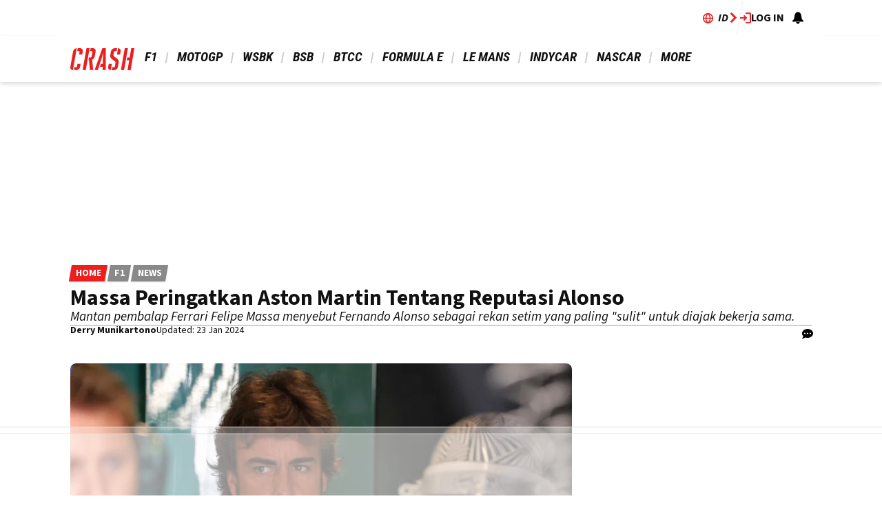

--- FILE ---
content_type: text/html; charset=UTF-8
request_url: https://www.crash.net/id/f1/news/1019454/1/massa-peringatkan-aston-martin-tentang-reputasi-alonso
body_size: 32530
content:
<!DOCTYPE html><html lang="id" dir="ltr" prefix="og: https://ogp.me/ns#" class="env-live"><head><meta charset="utf-8" /><meta name="description" content="Mantan pembalap Ferrari Felipe Massa menyebut Fernando Alonso sebagai rekan setim yang paling &quot;sulit&quot; untuk diajak bekerja sama." /><meta name="abstract" content="Mantan pembalap Ferrari Felipe Massa menyebut Fernando Alonso sebagai rekan setim yang paling &quot;sulit&quot; untuk diajak bekerja sama." /><meta name="keywords" content="Esteban Ocon,Felipe Massa,Fernando Alonso,Alpine,Aston Martin,Ferrari" /><link rel="canonical" href="https://www.crash.net/id/f1/news/1019454/1/massa-peringatkan-aston-martin-tentang-reputasi-alonso" /><link rel="image_src" href="https://cdn.crash.net/pa/3265688.0064.jpg?width=1600&aspect_ratio=16:9" /><link rel="icon" href="https://www.crash.net/themes/custom/crash_theme/images/icons/favicon.ico" /><link rel="icon" sizes="16x16" href="https://www.crash.net/themes/custom/crash_theme/images/icons/favicon-16x16.png" /><link rel="icon" sizes="32x32" href="https://www.crash.net/themes/custom/crash_theme/images/icons/favicon-32x32.png" /><link rel="apple-touch-icon" sizes="180x180" href="https://www.crash.net/themes/custom/crash_theme/images/icons/apple-touch-icon-180.png" /><meta property="og:site_name" content="Crash.net" /><meta property="og:type" content="article" /><meta property="og:url" content="https://www.crash.net/id/f1/news/1019454/1/massa-peringatkan-aston-martin-tentang-reputasi-alonso" /><meta property="og:title" content="Massa Peringatkan Aston Martin Tentang Reputasi Alonso" /><meta property="og:description" content="Mantan pembalap Ferrari Felipe Massa menyebut Fernando Alonso sebagai rekan setim yang paling &quot;sulit&quot; untuk diajak bekerja sama." /><meta property="og:image" content="https://cdn.crash.net/pa/3265688.0064.jpg?width=1600&aspect_ratio=16:9" /><meta property="og:image:width" content="1600" /><meta property="og:image:height" content="900" /><meta property="og:updated_time" content="2024-01-23T12:39:04+00:00" /><meta property="article:published_time" content="2023-01-25T17:39:43+00:00" /><meta property="article:modified_time" content="2024-01-23T12:39:04+00:00" /><meta name="twitter:card" content="summary_large_image" /><meta name="twitter:title" content="Massa Peringatkan Aston Martin Tentang Reputasi Alonso" /><meta name="twitter:image" content="https://cdn.crash.net/pa/3265688.0064.jpg?width=1600&aspect_ratio=16:9" /><meta name="google-site-verification" content="_6QmHoYVQYqOxkZ539e32hNTsckaq52BLEffeCmf5mY" /><meta name="theme-color" content="#FFFFFF" /><meta name="application-name" content="Crash.net" /><meta name="msapplication-config" content="https://www.crash.net/themes/custom/crash_theme/browserconfig.xml" /><meta name="msapplication-tilecolor" content="#b91d47" /><meta name="Generator" content="Drupal 10 (https://www.drupal.org)" /><meta name="MobileOptimized" content="width" /><meta name="HandheldFriendly" content="true" /><meta name="viewport" content="width=device-width, initial-scale=1.0" /><script type="application/ld+json">{"@context":"https://schema.org","@type":"NewsArticle","name":"Massa Peringatkan Aston Martin Tentang Reputasi Alonso","headline":"Massa Peringatkan Aston Martin Tentang Reputasi Alonso","alternativeHeadline":"Massa Peringatkan Aston Martin Tentang Reputasi Alonso","datePublished":"2023-01-25T17:39:43+0000","url":"https://www.crash.net/id/f1/news/1019454/1/massa-peringatkan-aston-martin-tentang-reputasi-alonso","articleSection":"F1","image":[{"@context":"https://schema.org","@type":"ImageObject","url":"https://cdn.crash.net/pa/3265688.0064.jpg?width=1600&aspect_ratio=16:9","caption":"Fernando Alonso ","width":1600,"height":900},{"@context":"https://schema.org","@type":"ImageObject","url":"https://cdn.crash.net/pa/3265688.0064.jpg?width=1600&aspect_ratio=3:2","caption":"Fernando Alonso ","width":1600,"height":1067},{"@context":"https://schema.org","@type":"ImageObject","url":"https://cdn.crash.net/pa/3265688.0064.jpg?width=1600&aspect_ratio=1:1","caption":"Fernando Alonso ","width":1367,"height":1367}],"thumbnail":{"@context":"https://schema.org","@type":"ImageObject","url":"https://cdn.crash.net/pa/3265688.0064.jpg?width=1600&aspect_ratio=16:9","caption":"Fernando Alonso ","width":1600,"height":900},"thumbnailUrl":"https://cdn.crash.net/pa/3265688.0064.jpg?width=1600&aspect_ratio=16:9","publisher":{"@context":"https://schema.org","@type":"Organization","name":"Crash.net","sameAs":["https://www.facebook.com/CRASH.NET.F1","https://www.facebook.com/CRASH.NET.MOTOGP","https://x.com/crash_net_f1","https://x.com/crash_motogp","https://www.instagram.com/crashnetformula1","https://www.instagram.com/crashmotogp_","https://www.youtube.com/@crashnet","https://www.youtube.com/@CrashMotoGP"],"logo":{"@context":"https://schema.org","@type":"ImageObject","url":"https://www.crash.net/themes/custom/crash_theme/logo.svg","caption":"Crash.net Logo"}},"creator":{"@context":"https://schema.org","@type":"Person","name":"Derry Munikartono","url":"https://www.crash.net/about-us/authors/106283","description":"Joining Crash.net in 2021 as an Editor for the Indonesian Edition, Derry oversees most of the Indonesian articles on the site.His love for motorsports began at a very young age. Derry cites Michael Schumacher, Valentino Rossi, and Jeff Gordon as his racing idols, with the 1999 Malaysian F1 Grand Prix being the first race he ever watched on television.Derry got his first break in 2017 when he joined Motorsport.com as a reporter for the Indonesian Edition. Despite having no prior experience in journalism, his adaptability and passion for the racing scene helped him thrive in the role, which he held until early 2019.Looking for a new challenge, Derry transitioned to a car-focused website as a content writer, where he wrote motorsport, as well car news and occasional car reviews.At the start of the 2021 season, Derry returned to the world of motorsport, joining Crash.net as a Journalist/Editor for the Indonesian Edition. Since then, he has managed Indonesian articles covering F1, MotoGP, WorldSBK, and more.He has also traveled several times to Mandalika to cover MotoGP and WorldSBK races. His favorite Mandalika moment was witnessing Toprak Razgatlıoğlu clinch his first World Superbikes title in 2021.A Bachelor in Computer Engineering, Derry enjoys collecting die-casts, particularly those related to F1 and NASCAR. In his free time, he loves driving his car, playing with off-road RC vehicles, and occasionally racing go-karts for fun. Beyond racing and automotive interests, he is an avid fan of Arsenal and the Dallas Mavericks.","jobTitle":"Indonesian Editor","image":{"@context":"https://schema.org","@type":"ImageObject","url":"https://cdn.crash.net/pictures/picture-106283-1654791474.png"},"sameAs":"https://twitter.com/bangjombi"},"author":{"@context":"https://schema.org","@type":"Person","name":"Derry Munikartono","url":"https://www.crash.net/about-us/authors/106283","description":"Joining Crash.net in 2021 as an Editor for the Indonesian Edition, Derry oversees most of the Indonesian articles on the site.His love for motorsports began at a very young age. Derry cites Michael Schumacher, Valentino Rossi, and Jeff Gordon as his racing idols, with the 1999 Malaysian F1 Grand Prix being the first race he ever watched on television.Derry got his first break in 2017 when he joined Motorsport.com as a reporter for the Indonesian Edition. Despite having no prior experience in journalism, his adaptability and passion for the racing scene helped him thrive in the role, which he held until early 2019.Looking for a new challenge, Derry transitioned to a car-focused website as a content writer, where he wrote motorsport, as well car news and occasional car reviews.At the start of the 2021 season, Derry returned to the world of motorsport, joining Crash.net as a Journalist/Editor for the Indonesian Edition. Since then, he has managed Indonesian articles covering F1, MotoGP, WorldSBK, and more.He has also traveled several times to Mandalika to cover MotoGP and WorldSBK races. His favorite Mandalika moment was witnessing Toprak Razgatlıoğlu clinch his first World Superbikes title in 2021.A Bachelor in Computer Engineering, Derry enjoys collecting die-casts, particularly those related to F1 and NASCAR. In his free time, he loves driving his car, playing with off-road RC vehicles, and occasionally racing go-karts for fun. Beyond racing and automotive interests, he is an avid fan of Arsenal and the Dallas Mavericks.","jobTitle":"Indonesian Editor","image":{"@context":"https://schema.org","@type":"ImageObject","url":"https://cdn.crash.net/pictures/picture-106283-1654791474.png"},"sameAs":"https://twitter.com/bangjombi"},"dateModified":"2024-01-23T12:39:04+0000"}</script><script type="application/ld+json">{"@context":"https://schema.org","@type":"ImageObject","url":"https://cdn.crash.net/pa/3265688.0064.jpg?width=1600&aspect_ratio=16:9","caption":"Fernando Alonso ","width":1600,"height":900}</script><meta name="vf:container_id" content="1019454" /><style>:root {--text-color:#111111;--heading-font:'Roboto Condensed';--title-color:#000000;--body-font:'Source Sans 3';--body-font-fallback:'Source Sans 3 Fallback';--heading-font-fallback:'Roboto Condensed Fallback';--link-color:#ec1e1e;--label-color:#ffffff;--label-background:#ec1e1e;--label-background-secondary:#898989;--menu-color:#111111;--menu-active-color:#ec1e1e;--menu-background:#ffffff;--menu-bar-background:#ffffff;--menu-icon-color:#ec1e1e;--menu-separator-color:#cecece;--default-image:'';--default-user-image:'';}</style><link rel="preload" as="image" imagesrcset="https://cdn.crash.net/pa/3265688.0064.jpg?width=1920&amp;format=webp&amp;aspect_ratio=16:9 1920w, https://cdn.crash.net/pa/3265688.0064.jpg?width=1800&amp;format=webp&amp;aspect_ratio=16:9 1800w, https://cdn.crash.net/pa/3265688.0064.jpg?width=1600&amp;format=webp&amp;aspect_ratio=16:9 1600w, https://cdn.crash.net/pa/3265688.0064.jpg?width=1500&amp;format=webp&amp;aspect_ratio=16:9 1500w, https://cdn.crash.net/pa/3265688.0064.jpg?width=1200&amp;format=webp&amp;aspect_ratio=16:9 1200w, https://cdn.crash.net/pa/3265688.0064.jpg?width=900&amp;format=webp&amp;aspect_ratio=16:9 900w, https://cdn.crash.net/pa/3265688.0064.jpg?width=800&amp;format=webp&amp;aspect_ratio=16:9 800w, https://cdn.crash.net/pa/3265688.0064.jpg?width=600&amp;format=webp&amp;aspect_ratio=16:9 600w, https://cdn.crash.net/pa/3265688.0064.jpg?width=400&amp;format=webp&amp;aspect_ratio=16:9 400w" imagesizes="(min-width:1024px) 710px, (min-width:768px) 62vw, 97vw" fetchpriority="high" /><link rel="alternate" hreflang="en" href="https://www.crash.net/f1/news/1019454/1/warning-aston-exteammate-claims-ferrari-were-splitting-alonso" /><link rel="alternate" hreflang="id" href="https://www.crash.net/id/f1/news/1019454/1/massa-peringatkan-aston-martin-tentang-reputasi-alonso" /><meta http-equiv="Content-Type" content="text/html; charset=utf-8" /><meta name="robots" content="max-image-preview:large"><link href="https://www.crash.net/rss" type="application/rss+xml" rel="alternate" /><title>Massa Peringatkan Aston Martin Tentang Reputasi Alonso | Crash.net</title><link rel="preconnect" href="https://privacy.crash.net/unified/wrapperMessagingWithoutDetection.js" crossorigin /><link rel="preconnect" href="https://securepubads.g.doubleclick.net" crossorigin /><link rel="preconnect" href="https://cdn.crash.net" crossorigin /><link rel="dns-prefetch" href="https://privacy.crash.net/unified/wrapperMessagingWithoutDetection.js" crossorigin /><link rel="dns-prefetch" href="https://securepubads.g.doubleclick.net" crossorigin /><link rel="dns-prefetch" href="https://cdn.crash.net" crossorigin /><link rel="preconnect" href="https://fonts.googleapis.com"><link rel="preconnect" href="https://fonts.gstatic.com" crossorigin><link href="https://fonts.googleapis.com/css2?family=Source+Sans+3:ital,wght@0,200..900;1,200..900&amp;family=Roboto+Condensed:ital,wght@0,200..900;1,200..900&display=swap" rel="preload" as="style" onload="this.rel='stylesheet'"><style>
@font-face{font-family:'Source Sans 3 Fallback';size-adjust:95.5%;ascent-override:105%;src:local("Arial")}@font-face{font-family:'Source Sans 3 Fallback';size-adjust:87.5%;font-style:italic;ascent-override:105%;src:local("Arial Italic")}@font-face{font-family:'Source Sans 3 Fallback';font-weight:700;size-adjust:90%;ascent-override:105%;src:local("Arial Bold")}@font-face{font-family:'Roboto Condensed Fallback';font-stretch:semi-condensed;ascent-override:110%;src:local("Arial Narrow")}</style><script>
((a,n,e,t,c,s)=>{function i(e,t){n[a]._Q.push([e,t])}n[a]||(n[a]={init:function(){i("i",arguments)},fetchBids:function(){i("f",arguments)},setDisplayBids:function(){},targetingKeys:function(){return[]},_Q:[]},(c=e.createElement(t)).async=!0,c.src="//c.amazon-adsystem.com/aax2/apstag.js",(s=e.getElementsByTagName(t)[0]).parentNode.insertBefore(c,s))})("apstag",window,document,"script"),apstag.init({pubID:"7467190b-59cc-4cea-bb1b-dde9d9b0c462",adServer:"googletag"});var cmgAdQueue=cmgAdQueue||[],cmgAdQueuePush=cmgAdQueuePush||function(e){"undefined"==typeof AccelerateAdManager?cmgAdQueue.push(e):e()},cmg_ad_settings={targetingId:"CRASHpageID",siteName:"CRASH",adNetwork:"122227034",a9BidDelay:0,test:"no"};function cmg_pageType(){var e=AccelerateAdManager,t=e.pageType,a=document.getElementsByTagName("body")[0];return e.log("Additional pageType checks"),t=a&&(a.classList.contains("page-node-type-landing-page")&&(t="listing"),a.classList.contains("path-taxonomy"))?"home"===e.result1||""===e.result1?"section":"listing":t}cmgAdQueuePush(function(){AccelerateAdManager.init()});
</script><script>
function _typeof2(t){return(_typeof2="function"==typeof Symbol&&"symbol"==typeof Symbol.iterator?function(t){return typeof t}:function(t){return t&&"function"==typeof Symbol&&t.constructor===Symbol&&t!==Symbol.prototype?"symbol":typeof t})(t)}function _typeof(t){return(_typeof="function"==typeof Symbol&&"symbol"==_typeof2(Symbol.iterator)?function(t){return _typeof2(t)}:function(t){return t&&"function"==typeof Symbol&&t.constructor===Symbol&&t!==Symbol.prototype?"symbol":_typeof2(t)})(t)}(()=>{for(var t,n,r=[],a=window,o=a;o;){try{if(o.frames.__tcfapiLocator){t=o;break}}catch(t){}if(o===a.top)break;o=a.parent}t||(function t(){var o,e=a.document,n=!!a.frames.__tcfapiLocator;return n||(e.body?((o=e.createElement("iframe")).style.cssText="display:none",o.name="__tcfapiLocator",e.body.appendChild(o)):setTimeout(t,5)),!n}(),a.__tcfapi=function(){for(var t=arguments.length,o=new Array(t),e=0;e<t;e++)o[e]=arguments[e];if(!o.length)return r;"setGdprApplies"===o[0]?3<o.length&&2===parseInt(o[1],10)&&"boolean"==typeof o[3]&&(n=o[3],"function"==typeof o[2])&&o[2]("set",!0):"ping"===o[0]?"function"==typeof o[2]&&o[2]({gdprApplies:n,cmpLoaded:!1,cmpStatus:"stub"}):r.push(o)},a.addEventListener("message",function(e){var n="string"==typeof e.data,t={};if(n)try{t=JSON.parse(e.data)}catch(e){}else t=e.data;var r="object"===_typeof(t)?t.__tcfapiCall:null;r&&window.__tcfapi(r.command,r.version,function(t,o){t={__tcfapiReturn:{returnValue:t,success:o,callId:r.callId}};e&&e.source&&e.source.postMessage&&e.source.postMessage(n?JSON.stringify(t):t,"*")},r.parameter)},!1))})();
window._sp_queue=[],window._sp_={config:{accountId:1597,baseEndpoint:"https://privacy.crash.net",gdpr:{},events:{onMessageChoiceSelect:function(){console.log("[event] onMessageChoiceSelect",arguments)},onMessageReady:function(){console.log("[event] onMessageReady",arguments)},onMessageChoiceError:function(){console.log("[event] onMessageChoiceError",arguments)},onPrivacyManagerAction:function(){console.log("[event] onPrivacyManagerAction",arguments)},onPMCancel:function(){console.log("[event] onPMCancel",arguments)},onMessageReceiveData:function(){console.log("[event] onMessageReceiveData",arguments)},onSPPMObjectReady:function(){console.log("[event] onSPPMObjectReady",arguments)},onConsentReady:function(e,o){console.log("[event] onConsentReady",arguments)},onError:function(){console.log("[event] onError",arguments)}}}},window.location.host.includes(".local")&&(window._sp_.config.propertyHref="https://privacy.crash.net");
</script><script>
function _typeof(o){return(_typeof="function"==typeof Symbol&&"symbol"==typeof Symbol.iterator?function(o){return typeof o}:function(o){return o&&"function"==typeof Symbol&&o.constructor===Symbol&&o!==Symbol.prototype?"symbol":typeof o})(o)}(()=>{function o(o,e){for(var n=o.bidRequestsCount||0,t=0,a=o=Object.keys(u);t<a.length;t++){var r=a[t],d=u[r];if(n>=d[0]&&n<=d[1])return r}return o[o.length-1]}function e(o,e){return o.bidder}var n="b3ce917c-2a15-406d-aa90-0ac715f2e96a",t="pbjs",a=window[t]=window[t]||{},r=(a.que=a.que||[],window.__pubx__=window.__pubx__||{},window.__pubx__.pubxFFAlwaysEnabled=!0,null),d=(window.__pubxLoaded__=Math.random()<.95,"https://floor.pbxai.com/?pubxId=".concat(n).concat(window.__pubxLoaded__?"":"&pbx_e=1","&page=").concat(window.location.href)),u={a:[0,1],b:[2,6],c:[7,11],d:[12,16],e:[17,Number.MAX_SAFE_INTEGER]};if(a.que.push===Array.prototype.push&&(window.__pubxLoaded__,1)&&((t=document.createElement("link")).rel="preload",t.href=d,t.as="fetch",t.crossOrigin=!0,document.head.appendChild(t)),window.__pubxLoaded__)try{var i=localStorage.getItem("pubx:defaults"),c=JSON.parse(i),p=c?c.data:r;window.__pubx__.pubxDefaultsAvailable=!0,!p||"object"===_typeof(p)&&p.expiry<Date.now()?window.__pubx__.pubxDefaultsAvailable=!1:r=p}catch(a){console.error("Pubx: Error parsing defaults",a),window.__pubx__.pubxDefaultsAvailable=!1}a.que.push(function(){a.setConfig({floors:{enforcement:{floorDeals:!0},auctionDelay:100,endpoint:{url:d},additionalSchemaFields:{rank:o,bidder:e},data:r}})}),t=document.createElement("script"),i="https://cdn.pbxai.com/".concat(n,".js?pbxd=").concat(encodeURIComponent(window.location.origin)),t.src=i,t.async=!0,document.head.appendChild(t)})();
</script><script>
var googletag=googletag||{};googletag.cmd=googletag.cmd||new Array,((e,t,g,a)=>{var m="",e=(document.getElementsByTagName("html")[0].classList.contains("env-live")||(m="&gtm_auth=7J48P7f_OEIQEM1Em8tiQg&gtm_preview=env-54&gtm_cookies_win=x"),e[a]=e[a]||[],e[a].push({"gtm.start":(new Date).getTime(),event:"gtm.js"}),t.getElementsByTagName(g)[0]);(a=t.createElement(g)).async=!0,a.src="https://www.googletagmanager.com/gtm.js?id=GTM-TC9Q8F"+m,e.parentNode.insertBefore(a,e)})(window,document,"script","dataLayer");
</script><script>
PREBID_TIMEOUT = 1000;
FAILSAFE_TIMEOUT = 3000;
REFRESH_TIMEOUT = 30000;
pbjs.que.push( function() {
pbjs.bidderSettings.standard = {storageAllowed: true};
pbjs.setConfig({"consentManagement":{"gdpr":{"cmpApi":"iab","timeout":8000,"allowAuctionWithoutConsent":false,"defaultGdprScope":true,"rules":[{"purpose":"storage","enforcePurpose":true,"enforceVendor":true,"vendorExceptions":["PubX.ai","anonymised"]},{"purpose":"basicAds","enforcePurpose":true,"enforceVendor":true},{"purpose":"personalizedAds","enforcePurpose":true,"enforceVendor":true},{"purpose":"measurement","enforcePurpose":true,"enforceVendor":true,"vendorExceptions":["PubX.ai"]},{"purpose":"transmitPreciseGeo","enforcePurpose":true}]}},"currency":{"adServerCurrency":"GBP","granularityMultiplier":1,"defaultRates":{"USD":{"GBP":0.75}}},"gptPreAuction":{"useDefaultPreAuction":true},"userSync":{"userIds":[{"name":"id5id","params":{"partner":470},"storage":{"type":"html5","name":"id5id","expires":90,"refreshInSeconds":7200}},{"name":"identityLink","params":{"pid":"12244","notUse3P":false},"storage":{"type":"html5","name":"idl_env","expires":15,"refreshInSeconds":1800}},{"name":"pairId","params":{"liveramp":{"storageKey":"_lr_pairId"}}},{"name":"quantcastId"}],"syncDelay":3000,"auctionDelay":250},"realTimeData":{"dataProviders":[{"name":"anonymised","waitForIt":true,"params":{"cohortStorageKey":"cohort_ids","bidders":["appnexus","gumgum","improvedigital","ix","justpremium","kargo","ogury","openx","pubmatic","rise","rubicon","seedtag","taboola","teads","unruly"],"segtax":1000,"tagConfig":{"clientId":"NDEz"}}}]},"bidderTimeout":"1000","enableTIDs":true,"consistentTIDs":true,"useBidCache":true,"deviceAccess":true});
});
cmgAdQueue.push(function() { AccelerateAdManager.pushAd({"unit":"banner","slot":"banner","dimensions":[[970,250],[970,90]],"layouts":["*"],"once":false,"delay":false,"a9":true,"code":"banner","bidders":[{"bidder":"appnexus","postLoad":false,"params":{"placementId":"21068487"}},{"bidder":"improvedigital","postLoad":false,"params":{"placementId":"22886549","publisherId":"2169"}},{"bidder":"ix","postLoad":false,"params":{"siteId":"209292","":""}},{"bidder":"openx","postLoad":false,"params":{"unit":"560608116","delDomain":"crashmedia-d.openx.net"}},{"bidder":"pubmatic","postLoad":false,"params":{"publisherId":"159981","adSlot":"3247926"}},{"bidder":"rise","postLoad":false,"params":{"org":"64ac25943a7fe20001325187"}},{"bidder":"rubicon","postLoad":false,"params":{"accountId":"12158","siteId":"44274","zoneId":"1123148"}},{"bidder":"seedtag","postLoad":false,"params":{"publisherId":"2533-7774-01","adUnitId":"36598397","placement":"inBanner"}},{"bidder":"teads","postLoad":false,"params":{"pageId":"204283","placementId":"220531"}},{"bidder":"unruly","postLoad":false,"params":{"siteId":"274371"}}],"mediaTypes":{"banner":{"sizes":[[970,250],[970,90]]}},"clone":true,"id":"banner"}) });
cmgAdQueue.push(function() { AccelerateAdManager.pushAd({"unit":"banner-sticky","slot":"banner-sticky","dimensions":[[320,100],[320,50]],"layouts":["*"],"class":"banner-sticky","once":false,"delay":false,"a9":true,"code":"banner-sticky","bidders":[{"bidder":"appnexus","postLoad":false,"params":{"placementId":"10996425"}},{"bidder":"gumgum","postLoad":true,"params":{"zone":"1aadedi0"}},{"bidder":"improvedigital","postLoad":false,"params":{"placementId":"22886549","publisherId":"2169"}},{"bidder":"ix","postLoad":false,"params":{"siteId":"209300","":""}},{"bidder":"kargo","postLoad":false,"params":{"placementId":"_ptXxZF9OzL"}},{"bidder":"ogury","postLoad":true,"params":{"adUnitId":"30a4ccb2-495d-4608-91d0-d6bba68075cb","assetKey":"OGY-8A99308713EB","skipSizeCheck":"true"}},{"bidder":"openx","postLoad":false,"params":{"unit":"560608116","delDomain":"crashmedia-d.openx.net"}},{"bidder":"pubmatic","postLoad":false,"params":{"publisherId":"159981","adSlot":"3892887"}},{"bidder":"rise","postLoad":false,"params":{"org":"64ac25943a7fe20001325187"}},{"bidder":"rubicon","postLoad":false,"params":{"accountId":"12158","siteId":"71416","zoneId":"1123178"}},{"bidder":"seedtag","postLoad":true,"params":{"publisherId":"2533-7774-01","adUnitId":"36572587","placement":"inScreen"}},{"bidder":"teads","postLoad":false,"params":{"pageId":"204283","placementId":"220531"}},{"bidder":"unruly","postLoad":false,"params":{"siteId":"274371"}}],"mediaTypes":{"banner":{"sizes":[[320,100],[320,50]]}},"id":"banner-sticky"}) });
cmgAdQueue.push(function() { AccelerateAdManager.pushAd({"unit":"banner-sticky-dsk","slot":"banner-sticky-dsk","dimensions":[[970,90],[728,90]],"layouts":["*"],"once":false,"delay":false,"a9":true,"code":"banner-sticky-dsk","bidders":[{"bidder":"appnexus","postLoad":false,"params":{"placementId":"10996425"}},{"bidder":"gumgum","postLoad":true,"params":{"zone":"1aadedi0"}},{"bidder":"improvedigital","postLoad":false,"params":{"placementId":"22886549","publisherId":"2169"}},{"bidder":"ix","postLoad":false,"params":{"siteId":"209300","":""}},{"bidder":"openx","postLoad":false,"params":{"unit":"560608116","delDomain":"crashmedia-d.openx.net"}},{"bidder":"pubmatic","postLoad":false,"params":{"publisherId":"159981","adSlot":"3892887"}},{"bidder":"rise","postLoad":false,"params":{"org":"64ac25943a7fe20001325187"}},{"bidder":"rubicon","postLoad":false,"params":{"accountId":"12158","siteId":"71416","zoneId":"1123178"}},{"bidder":"teads","postLoad":false,"params":{"pageId":"204283","placementId":"220531"}},{"bidder":"unruly","postLoad":false,"params":{"siteId":"274371"}}],"mediaTypes":{"banner":{"sizes":[[970,90],[728,90]]}},"id":"banner-sticky-dsk"}) });
cmgAdQueue.push(function() { AccelerateAdManager.pushAd({"unit":"banner-top","slot":"banner-top","dimensions":[[970,250]],"layouts":["*"],"once":true,"delay":false,"a9":true,"code":"banner-top","bidders":[{"bidder":"appnexus","postLoad":false,"params":{"placementId":"21068487"}},{"bidder":"gumgum","postLoad":true,"params":{"zone":"1aadedi0","product":"skins"}},{"bidder":"improvedigital","postLoad":false,"params":{"placementId":"22886549","publisherId":"2169"}},{"bidder":"ix","postLoad":false,"params":{"siteId":"209292","":""}},{"bidder":"openx","postLoad":false,"params":{"unit":"560608116","delDomain":"crashmedia-d.openx.net"}},{"bidder":"pubmatic","postLoad":false,"params":{"publisherId":"159981","adSlot":"3247926"}},{"bidder":"rise","postLoad":false,"params":{"org":"64ac25943a7fe20001325187"}},{"bidder":"rubicon","postLoad":false,"params":{"accountId":"12158","siteId":"44274","zoneId":"1123148"}},{"bidder":"seedtag","postLoad":false,"params":{"publisherId":"2533-7774-01","adUnitId":"36598397","placement":"inBanner"}},{"bidder":"teads","postLoad":false,"params":{"pageId":"204283","placementId":"220531"}},{"bidder":"unruly","postLoad":false,"params":{"siteId":"274371"}}],"mediaTypes":{"banner":{"sizes":[[970,250]]}},"id":"banner-top"}) });
cmgAdQueue.push(function() { AccelerateAdManager.pushAd({"unit":"dmpu","slot":"dmpu","dimensions":[[300,600],[300,250]],"layouts":["*"],"once":false,"delay":false,"a9":true,"code":"dmpu","bidders":[{"bidder":"appnexus","postLoad":false,"params":{"placementId":"10996412"}},{"bidder":"improvedigital","postLoad":false,"params":{"placementId":"22886549","publisherId":"2169"}},{"bidder":"ix","postLoad":false,"params":{"siteId":"209295","":""}},{"bidder":"openx","postLoad":false,"params":{"unit":"560608116","delDomain":"crashmedia-d.openx.net"}},{"bidder":"pubmatic","postLoad":false,"params":{"publisherId":"159981","adSlot":"3893741"}},{"bidder":"rise","postLoad":false,"params":{"org":"64ac25943a7fe20001325187"}},{"bidder":"rubicon","postLoad":false,"params":{"accountId":"12158","siteId":"44274","zoneId":"1123154"}},{"bidder":"seedtag","postLoad":false,"params":{"publisherId":"2533-7774-01","adUnitId":"36598397","placement":"inBanner"}},{"bidder":"teads","postLoad":false,"params":{"pageId":"204283","placementId":"220531"}},{"bidder":"unruly","postLoad":false,"params":{"siteId":"274371"}}],"mediaTypes":{"banner":{"sizes":[[300,600],[300,250]]}},"clone":true,"id":"dmpu"}) });
cmgAdQueue.push(function() { AccelerateAdManager.pushAd({"unit":"in-article-dsk","slot":"in-article-dsk","dimensions":[[300,250]],"layouts":["*"],"once":false,"delay":false,"a9":true,"code":"in-article-dsk","bidders":[{"bidder":"appnexus","postLoad":false,"params":{"placementId":"10996412"}},{"bidder":"improvedigital","postLoad":false,"params":{"placementId":"22886549","publisherId":"2169"}},{"bidder":"ix","postLoad":false,"params":{"siteId":"209295","":""}},{"bidder":"kargo","postLoad":false,"params":{"placementId":"_juy7FDZwoe"}},{"bidder":"ogury","postLoad":false,"params":{"adUnitId":"wm-hb-iart-crash-crash-gcxwamulhdhex","assetKey":"OGY-8A99308713EB","skipSizeCheck":"true"}},{"bidder":"openx","postLoad":false,"params":{"unit":"560608116","delDomain":"crashmedia-d.openx.net"}},{"bidder":"pubmatic","postLoad":false,"params":{"publisherId":"159981","adSlot":"3893741"}},{"bidder":"rise","postLoad":false,"params":{"org":"64ac25943a7fe20001325187"}},{"bidder":"rubicon","postLoad":false,"params":{"accountId":"12158","siteId":"44274","zoneId":"1123154"}},{"bidder":"seedtag","postLoad":false,"params":{"publisherId":"2533-7774-01","adUnitId":"36598393","placement":"inArticle"}},{"bidder":"teads","postLoad":false,"params":{"pageId":"158971","placementId":"173545"}},{"bidder":"unruly","postLoad":false,"params":{"siteId":"274371"}}],"mediaTypes":{"banner":{"sizes":[[300,250]]}},"clone":true,"id":"in-article-dsk"}) });
cmgAdQueue.push(function() { AccelerateAdManager.pushAd({"unit":"in-article-mbl","slot":"in-article-mbl","dimensions":[[300,250]],"layouts":["*"],"once":false,"delay":false,"a9":true,"code":"in-article-mbl","bidders":[{"bidder":"appnexus","postLoad":false,"params":{"placementId":"10996412"}},{"bidder":"gumgum","postLoad":false,"params":{"zone":"1aadedi0","slot":"1019334"}},{"bidder":"improvedigital","postLoad":false,"params":{"placementId":"22894107","publisherId":"2169"}},{"bidder":"ix","postLoad":false,"params":{"siteId":"209295","":""}},{"bidder":"kargo","postLoad":false,"params":{"placementId":"_juy7FDZwoe"}},{"bidder":"ogury","postLoad":false,"params":{"adUnitId":"wm-hb-iart-crash-crash-gcxwamulhdhex","assetKey":"OGY-8A99308713EB","skipSizeCheck":"true"}},{"bidder":"openx","postLoad":false,"params":{"unit":"560608116","delDomain":"crashmedia-d.openx.net"}},{"bidder":"pubmatic","postLoad":false,"params":{"publisherId":"159981","adSlot":"3893741"}},{"bidder":"rise","postLoad":false,"params":{"org":"64ac25943a7fe20001325187"}},{"bidder":"rubicon","postLoad":false,"params":{"accountId":"12158","siteId":"44274","zoneId":"1123154"}},{"bidder":"seedtag","postLoad":false,"params":{"publisherId":"2533-7774-01","adUnitId":"36598393","placement":"inArticle"}},{"bidder":"teads","postLoad":false,"params":{"pageId":"158971","placementId":"173545"}},{"bidder":"unruly","postLoad":false,"params":{"siteId":"274371"}}],"mediaTypes":{"banner":{"sizes":[[300,250]]}},"clone":true,"id":"in-article-mbl"}) });
cmgAdQueue.push(function() { AccelerateAdManager.pushAd({"unit":"mpu","slot":"mpu","dimensions":[[300,250]],"layouts":["*"],"once":false,"delay":false,"a9":true,"code":"mpu","bidders":[{"bidder":"appnexus","postLoad":false,"params":{"placementId":"10996412"}},{"bidder":"improvedigital","postLoad":false,"params":{"placementId":"22886549","publisherId":"2169"}},{"bidder":"ix","postLoad":false,"params":{"siteId":"209295","":""}},{"bidder":"openx","postLoad":false,"params":{"unit":"560608116","delDomain":"crashmedia-d.openx.net"}},{"bidder":"pubmatic","postLoad":false,"params":{"publisherId":"159981","adSlot":"3893741"}},{"bidder":"rise","postLoad":false,"params":{"org":"64ac25943a7fe20001325187"}},{"bidder":"rubicon","postLoad":false,"params":{"accountId":"12158","siteId":"44274","zoneId":"1123154"}},{"bidder":"seedtag","postLoad":false,"params":{"publisherId":"2533-7774-01","adUnitId":"36598397","placement":"inBanner"}},{"bidder":"teads","postLoad":false,"params":{"pageId":"204283","placementId":"220531"}},{"bidder":"unruly","postLoad":false,"params":{"siteId":"274371"}}],"mediaTypes":{"banner":{"sizes":[[300,250]]}},"clone":true,"id":"mpu"}) });
</script><script src="https://cdn.viafoura.net/entry/index.js" async></script><script src="https://privacy.crash.net/unified/wrapperMessagingWithoutDetection.js" async></script><script src="https://securepubads.g.doubleclick.net/tag/js/gpt.js" async></script><script src="/modules/custom/ad_manager/assets/js/adValues.min.js?t7dd50" async></script><script src="/sites/default/files/prebid10.16.0.js?t7dd50" fetchpriority="high" async></script><style>.text-align-left{text-align:left;}.text-align-right{text-align:right;}.text-align-center{text-align:center;}.text-align-justify{text-align:justify;}.align-left{float:left;}.align-right{float:right;}.align-center{display:block;margin-right:auto;margin-left:auto;}.fieldgroup{padding:0;border-width:0;}.container-inline div,.container-inline label{display:inline-block;}.container-inline .details-wrapper{display:block;}.container-inline .hidden{display:none;}.clearfix::after{display:table;clear:both;content:"";}.js details:not([open]) .details-wrapper{display:none;}.hidden{display:none;}.visually-hidden{position:absolute !important;overflow:hidden;clip:rect(1px,1px,1px,1px);width:1px;height:1px;word-wrap:normal;}.visually-hidden.focusable:active,.visually-hidden.focusable:focus-within{position:static !important;overflow:visible;clip:auto;width:auto;height:auto;}.invisible{visibility:hidden;}.item-list__comma-list,.item-list__comma-list li{display:inline;}.item-list__comma-list{margin:0;padding:0;}.item-list__comma-list li::after{content:", ";}.item-list__comma-list li:last-child::after{content:"";}.js .js-hide{display:none;}.js-show{display:none;}.js .js-show{display:block;}@media (scripting:enabled){.js-hide.js-hide{display:none;}.js-show{display:block;}}.nowrap{white-space:nowrap;}.position-container{position:relative;}.reset-appearance{margin:0;padding:0;border:0 none;background:transparent;line-height:inherit;-webkit-appearance:none;appearance:none;}.resize-none{resize:none;}.resize-vertical{min-height:2em;resize:vertical;}.resize-horizontal{max-width:100%;resize:horizontal;}.resize-both{max-width:100%;min-height:2em;resize:both;}.system-status-counter__status-icon{display:inline-block;width:25px;height:25px;vertical-align:middle;}.system-status-counter__status-icon::before{display:block;width:100%;height:100%;content:"";background-repeat:no-repeat;background-position:center 2px;background-size:16px;}.system-status-counter__status-icon--error::before{background-image:url(/core/misc/icons/e32700/error.svg);}.system-status-counter__status-icon--warning::before{background-image:url(/core/misc/icons/e29700/warning.svg);}.system-status-counter__status-icon--checked::before{background-image:url(/core/misc/icons/73b355/check.svg);}.system-status-report-counters__item{width:100%;margin-bottom:0.5em;padding:0.5em 0;text-align:center;white-space:nowrap;background-color:rgba(0,0,0,0.063);}@media screen and (min-width:60em){.system-status-report-counters{display:flex;flex-wrap:wrap;justify-content:space-between;}.system-status-report-counters__item--half-width{width:49%;}.system-status-report-counters__item--third-width{width:33%;}}.system-status-general-info__item{margin-top:1em;padding:0 1em 1em;border:1px solid #ccc;}.system-status-general-info__item-title{border-bottom:1px solid #ccc;}.tablesort{display:inline-block;width:16px;height:16px;background-size:100%;}.tablesort--asc{background-image:url(/core/misc/icons/787878/twistie-down.svg);}.tablesort--desc{background-image:url(/core/misc/icons/787878/twistie-up.svg);}.caption{display:table;}.caption > *{display:block;max-width:100%;}.caption > figcaption{display:table-caption;max-width:none;caption-side:bottom;}.caption > figcaption[contenteditable="true"]:empty::before{content:attr(data-placeholder);font-style:italic;}.caption .media .field,.caption .media .field *{float:none;margin:unset;}.media-oembed-content{max-width:100%;border:none;background-color:transparent;}.cmg-button{-webkit-appearance:none;-moz-appearance:none;appearance:none;border:0;display:-webkit-box;display:-ms-flexbox;display:flex;-webkit-box-align:center;-ms-flex-align:center;align-items:center;-webkit-box-pack:center;-ms-flex-pack:center;justify-content:center;float:left;border-radius:8px;padding:16px;font-size:16px;line-height:20px;font-family:var(--body-font),var(--body-font-fallback),sans-serif;font-weight:700;background-color:#fff;color:var(--link-color);-webkit-box-shadow:0 1px 3px rgba(0,0,0,.075),0 1px 2px rgba(0,0,0,.075);box-shadow:0 1px 3px rgba(0,0,0,.075),0 1px 2px rgba(0,0,0,.075);gap:8px}.cmg-button svg{height:1em;width:1em}.cmg-button:hover{-webkit-box-shadow:0 3px 6px rgba(0,0,0,.075),0 3px 6px rgba(0,0,0,.075);box-shadow:0 3px 6px rgba(0,0,0,.075),0 3px 6px rgba(0,0,0,.075)}.cmg-button.primary{color:#fff;background-color:var(--link-color)}.link{display:-webkit-box;display:-ms-flexbox;display:flex;position:relative;-webkit-box-align:center;-ms-flex-align:center;align-items:center;gap:4px;font-weight:700;color:var(--link-color)}.link svg{display:inline-block;height:.75em;width:.5em;vertical-align:middle}.link.label{color:var(--label-color);padding:5px 7.5px;margin-left:2.5px;font-size:19px;line-height:19px;text-transform:uppercase;z-index:1}.link.label .bg{background:var(--label-background);z-index:-1}.link.label svg{color:var(--label-color)}.link:not(a){display:inline-block}.link:not(a) a{position:relative;padding-right:4px}.link:not(a) svg{margin-top:-.15em}@-webkit-keyframes indicator{0%{opacity:1}10%{opacity:1}40%{opacity:0}60%{opacity:0}90%{opacity:1}100%{opacity:1}}@keyframes indicator{0%{opacity:1}10%{opacity:1}40%{opacity:0}60%{opacity:0}90%{opacity:1}100%{opacity:1}}.list-wrapper{display:-webkit-box;display:-ms-flexbox;display:flex;-webkit-box-orient:vertical;-webkit-box-direction:normal;-ms-flex-direction:column;flex-direction:column;gap:16px}.card{background-color:transparent;position:relative;display:block;width:100%;color:var(--text-color);gap:16px;border-radius:8px;font-size:16px;line-height:20px}.card:active .image-wrapper img,.card:hover .image-wrapper img{-webkit-transform:scale(105%);transform:scale(105%)}.card .sections{display:-webkit-box;display:-ms-flexbox;display:flex;-webkit-box-flex:1;-ms-flex-positive:1;flex-grow:1;gap:4px;font-weight:700;font-family:var(--heading-font),var(--heading-font-fallback),sans-serif;font-size:14px;line-height:18px;text-transform:uppercase;-webkit-box-align:center;-ms-flex-align:center;align-items:center}.card .sections:not(:has(.time)) .viafoura{margin-left:auto}.card .time{margin-left:auto;display:-webkit-box;display:-ms-flexbox;display:flex;gap:4px;-webkit-box-pack:end;-ms-flex-pack:end;justify-content:flex-end;-webkit-box-align:center;-ms-flex-align:center;align-items:center;white-space:nowrap;font-size:14px;font-style:italic;text-transform:none}.card .time .indicator{margin-left:auto;border-radius:50%;aspect-ratio:1/1;width:auto;height:.8em;-webkit-animation:infinite;animation:infinite;-webkit-animation-name:indicator;animation-name:indicator;-webkit-animation-duration:2s;animation-duration:2s;background-color:var(--link-color)}.card .time svg{height:14px;width:14px}.card .title{font-weight:700;font-size:16px;line-height:20px;display:block;display:-webkit-box;overflow:hidden;text-overflow:ellipsis;-webkit-box-orient:vertical;-webkit-line-clamp:2;font-style:normal;color:var(--text-color)}.card .description{display:block;display:-webkit-box;overflow:hidden;text-overflow:ellipsis;-webkit-box-orient:vertical;-webkit-line-clamp:3;font-style:italic;font-weight:400}.card>a:has(img){display:block}.card picture{overflow:hidden;border-radius:8px;background-color:#f5f5f5}.card img{width:100%;height:100%;-o-object-fit:cover;object-fit:cover;-o-object-position:center center;object-position:center center}.card figcaption{display:none}.card .viafoura{color:var(--link-color);min-width:32px;height:16px;display:-webkit-box;display:-ms-flexbox;display:flex;-webkit-box-orient:horizontal;-webkit-box-direction:normal;-ms-flex-direction:row;flex-direction:row;-webkit-box-align:end;-ms-flex-align:end;align-items:flex-end;gap:4px;background:0 0;font-size:14px;line-height:18px;margin-left:4px}.card .viafoura vf-conversations-count-custom{-ms-flex-item-align:baseline;align-self:baseline}.card .viafoura svg{height:14px;width:14px;-ms-flex-item-align:baseline;align-self:baseline}.card .viafoura:not(:has(.vf-comments-count)) svg{display:none}.language-selector{display:-webkit-box;display:-ms-flexbox;display:flex;-webkit-box-align:center;-ms-flex-align:center;align-items:center;position:relative;padding:16px 0;z-index:99}.language-selector .dd .link{padding:16px!important}.language-selector .icon{display:-webkit-box;display:-ms-flexbox;display:flex;-webkit-box-align:center;-ms-flex-align:center;align-items:center;margin-right:7.5px}.language-selector .icon svg{width:15px;height:15px;color:#ec1e1e}.language-selector .current{color:var(--menu-color);font-size:16px;font-style:italic;font-weight:700;text-transform:uppercase;gap:8px;display:-webkit-box;display:-ms-flexbox;display:flex;position:relative;-webkit-box-align:center;-ms-flex-align:center;align-items:center}.language-selector .current svg{width:16px;height:16px;-webkit-transition:-webkit-transform .5s;transition:-webkit-transform .5s;transition:transform .5s;transition:transform .5s,-webkit-transform .5s;color:var(--menu-icon-color)}.language-selector .dd{display:none;position:absolute;top:36px;right:-25px;background:#fff;border-radius:10px;-webkit-box-shadow:0 3px 6px rgba(0,0,0,.075),0 3px 6px rgba(0,0,0,.075);box-shadow:0 3px 6px rgba(0,0,0,.075),0 3px 6px rgba(0,0,0,.075)}.language-selector .dd li a{display:block;padding:15px;text-align:center;color:#111;background:#f5f5f5;border-radius:0 0 10px 10px;margin:0}.language-selector .dd li a.is-active,.language-selector .dd li a:hover{background:#eee!important;color:var(--menu-active-color)!important}.language-selector .dd li:first-child a{background:#fff;border-radius:10px 10px 0 0}.language-selector .dd li:first-child a:hover{background:#eee;color:var(--menu-active-color)}@media screen and (max-width:1024px){.language-selector .dd{z-index:9999;width:100%;height:100vh;left:0;top:50px;-webkit-box-shadow:none;box-shadow:none;margin:0}.language-selector .dd li a{text-align:left;border-radius:0}.language-selector .dd li:first-child a{color:var(--menu-active-color);border-radius:0}}.language-selector:hover .dd{display:block}.language-selector:hover .current svg{-webkit-transform:rotate(90deg);transform:rotate(90deg)}@media screen and (max-width:1024px){.language-selector{position:static}}.card.user{display:-webkit-box;display:-ms-flexbox;display:flex;-webkit-box-orient:horizontal;-webkit-box-direction:normal;-ms-flex-direction:row;flex-direction:row;padding:16px}.card.user .image{-webkit-box-flex:1;-ms-flex:1 1 80px;flex:1 1 80px}.card.user .image img{width:100%;height:auto;-o-object-fit:cover;object-fit:cover;aspect-ratio:1/1!important;border-radius:50%;overflow:hidden}.card.user .info{display:-webkit-box;display:-ms-flexbox;display:flex;-webkit-box-flex:1;-ms-flex:1 1 100%;flex:1 1 100%;-webkit-box-orient:vertical;-webkit-box-direction:normal;-ms-flex-direction:column;flex-direction:column;-ms-flex-wrap:nowrap;flex-wrap:nowrap;gap:8px}.card.user .info .header{display:-webkit-box;display:-ms-flexbox;display:flex}.card.user .info .header .text{-webkit-box-flex:1;-ms-flex:1 1 auto;flex:1 1 auto}.card.user .info .header .text .name>*{font-size:19px;line-height:19px;font-weight:700;margin:0}.card.user .info .header .text .role{color:var(--link-color);font-style:italic}.card.user .info .header .social-links{display:-webkit-box;display:-ms-flexbox;display:flex;gap:16px;padding-bottom:4px}.card.user .info .header .social-links svg{height:24px;width:24px}@media screen and (max-width:540px){.card.user .info .header .social-links svg{height:18px;width:18px}}.card.user .info .desc,.card.user .info .desc p:first-child,.card.user .info .desc p:last-child{margin:0}.views-align-left{text-align:left;}.views-align-right{text-align:right;}.views-align-center{text-align:center;}.views-view-grid .views-col{float:left;}.views-view-grid .views-row{float:left;clear:both;width:100%;}.views-display-link + .views-display-link{margin-left:0.5em;}.mpu-block{border:1px solid transparent;margin:16px auto;}.block:has(>div>div.mbl){display:none;}.banner-block:has(.mbl),.mpu-block:has(.mbl){display:none;}@media screen and (max-width:1024px){.block:has(>div>div.dsk){display:none;}.block:has(>div>div.mbl){display:block;}.banner-block:has(.dsk),.mpu-block:has(.dsk){display:none;}.banner-block:has(.mbl),.mpu-block:has(.mbl){display:block;}}.mpu-block:has([id^='dmpu']) .sticky{min-height:900px!important;}.mpu-block:has(.dsk) [id ^= "google_"]{position:sticky;top:70px;}.mpu-title{display:none;flex-direction:row;flex-wrap:nowrap;align-content:center;justify-content:space-between;align-items:center;padding:16px 8px;font-weight:normal;font-size:14px;line-height:13px;border-top:1px solid #ddd;}.text-article .mpu-block .all.apl{min-height:250px;margin-bottom:16px;}@media screen and (max-width:1024px){.text-article .mpu-block{margin-left:-16px;margin-right:-16px;}.text-article .mpu-block .mpu-title{display:flex;background-color:#ffffff;}.text-article .mpu-block .mbl.apl{top:66px;position:sticky;}.text-article .mpu-block:has(.mpu-title){min-height:540px;margin-bottom:16px;background-color:#f5f5f5;}}@media screen and (max-width:540px){.text-article .mpu-block{margin:0 -8px;}}#banner-sticky-dsk,#banner-sticky{position:fixed!important;z-index:99;left:0;bottom:0;width:100%;font-size:0;line-height:0;min-height:100px;border-top:#e0e0e0 solid 1px;background-color:rgba(255,255,255,0.33);display:flex;}@media screen and (max-width:1024px){#banner-sticky.enable-close:before{display:block;position:absolute;content:' ';top:-30px;right:5px;width:15px;height:15px;white-space:pre;cursor:pointer;border-top:#e0e0e0 solid 1px;border-radius:30px;background-color:#ffffff;padding:10px;}#banner-sticky.enable-close:after{display:block;position:absolute;content:' ';top:-30px;right:5px;width:15px;height:15px;white-space:pre;cursor:pointer;padding:10px;background-image:url([data-uri]);filter:invert(24%) sepia(36%) saturate(4668%) hue-rotate(342deg) brightness(98%) contrast(115%);}}.glb-body{.mpu-block{max-width:300px;margin-left:auto;margin-right:auto;}.block:has(>div>div.dsk),.block:has(>div>div.mbl){display:block;}.banner-block:has(.dsk),.mpu-block:has(.dsk){display:block;&>div{border:1px solid transparent;}}.banner-block:has(.mbl),.mpu-block:has(.mbl){display:block;&>div{border:1px solid transparent;}}}.social-sharing-buttons{display:flex;align-items:center;justify-content:center;margin:2em 0;}.social-sharing-buttons a,.social-sharing-buttons-button{display:flex;align-items:center;justify-content:center;margin:0 4px;text-decoration:none;}.btn-copy{position:relative;padding:0;cursor:pointer;}.social-sharing-buttons-popup{position:absolute;top:0;left:50%;display:none;overflow:hidden;height:0;padding:4px;transition:all 0.5s ease;transform:translate(-50%,-100%);color:white;border-radius:3px;background-color:black;font-size:small;}.social-sharing-buttons-popup.visible{display:block;overflow:unset;height:auto;}.social-sharing-buttons-popup::before{position:absolute;bottom:0;left:50%;display:block;width:0;height:0;content:"";transform:translate(-50%,100%);border-top:10px solid black;border-right:10px solid transparent;border-left:10px solid transparent;}.next-prev-pager{margin-bottom:16px;}.next-prev-pager .items{display:flex;flex-wrap:wrap;gap:16px;}.next-prev-pager .items .item{flex:1 1 48%;}.next-prev-pager .items .item h3{display:flex;gap:8px;align-items:center;color:var(--link-color);}.next-prev-pager .items .item h3 svg{height:20px;width:24px;}.next-prev-pager .items .item.next h3{justify-content:flex-end;}.next-prev-pager .items .item.prev .card{flex-direction:row-reverse;}.next-prev-pager .items .item.prev h3 svg{transform:rotate(180deg);}.next-prev-pager .items .item .card .content{display:block;display:-webkit-box;overflow:hidden;text-overflow:ellipsis;-webkit-box-orient:vertical;-webkit-line-clamp:4;min-height:80px;font-weight:bold;}.next-prev-pager .items .item .card picture{flex:0 0 100px;width:100px;height:100px;border-radius:8px;overflow:hidden;}.next-prev-pager .items .item .card picture img{object-fit:cover;}@media screen and (max-width:768px){.next-prev-pager .items .item{flex:1 1 40%;}.next-prev-pager .items .item .card.card_default{flex-direction:column-reverse;}.next-prev-pager .items .item .card.card_default .content{display:block;display:-webkit-box;overflow:hidden;text-overflow:ellipsis;-webkit-box-orient:vertical;-webkit-line-clamp:3;min-height:60px;}.next-prev-pager .items .item .card.card_default picture{margin:-16px -16px 0 -16px;flex:0;width:calc(100% + 32px);height:auto;aspect-ratio:1;}}#prompt-register{position:fixed;width:100%;max-width:360px;background-color:#ffffff;color:#111111;padding:16px;border:1px solid #cccccc;border-radius:8px;transform:translateY(25%);transition:transform 1s,opacity 0.75s;opacity:0;z-index:50000;font-family:var(--body-font),var(--body-font-fallback),sans-serif;font-size:16px;line-height:20px;box-shadow:0 0 8px 4px rgba(0,0,0,0.1);-webkit-box-shadow:0 0 8px 4px rgba(0,0,0,0.1);-moz-box-shadow:0 0 8px 4px rgba(0,0,0,0.1);}#prompt-register.activate{opacity:1;transform:translateY(0);}#prompt-register.activate.deactivate{opacity:0;}#prompt-register img{display:inline-block;height:20px;}#prompt-register .prompt-close{text-align:right;}#prompt-register .prompt-close img{width:12px;height:12px;opacity:0.75;cursor:pointer;}#prompt-register .prompt-close img:hover,#prompt-register .prompt-close img:active{opacity:1;}#prompt-register h2{text-align:center;color:var(--link-color);font-family:var(--heading-font),var(--heading-font-fallback),sans-serif;font-weight:bold;font-size:24px;line-height:28px;}#prompt-register.crash h2{text-transform:uppercase;font-style:italic;}#prompt-register .prompt-text{margin:16px 0;font-style:italic;}#prompt-register a{display:flex;align-items:center;justify-content:center;gap:16px;width:100%;background-color:#0074ec;color:#ffffff;font-weight:bold;padding:8px;margin:8px 0;border-radius:8px;box-shadow:0 2px 2px 3px rgba(0,0,0,0.1);-webkit-box-shadow:0 2px 2px 3px rgba(0,0,0,0.1);-moz-box-shadow:0 2px 2px 3px rgba(0,0,0,0.1);}#prompt-register  a.email{background-color:#000000;margin-bottom:0;}#prompt-register a img{filter:invert(1);}#prompt-register .bar{position:relative;width:100%;font-weight:bold;text-transform:capitalize;}#prompt-register .bar:before{position:absolute;content:" ";width:100%;top:50%;border:1px solid #111111;}#prompt-register .bar span{display:block;width:fit-content;position:relative;left:50%;transform:translateX(-50%);z-index:1;padding:0 8px;background-color:#ffffff;}.block-viafoura:has(.viafoura.comments) footer{margin-top:137px;}.block-viafoura:has(.viafoura.comments):has(.vf-comments-trending-articles) footer{margin-top:0;}.block-viafoura:has(.viafoura.comments) vf-conversations[initial-height]{display:block;height:900px!important;overflow:hidden;}#action-bar{display:-webkit-box;display:-ms-flexbox;display:flex;width:100%;-webkit-box-align:center;-ms-flex-align:center;align-items:center;-webkit-box-pack:end;-ms-flex-pack:end;justify-content:flex-end;gap:16px}#action-bar .link{position:relative;color:var(--menu-color);font-size:16px;text-transform:uppercase;gap:8px;padding:16px 0 16px 44px;width:auto}#action-bar .link>svg{width:16px;height:16px;top:0;left:0;color:var(--menu-icon-color)}@media screen and (max-width:1024px){#action-bar .link{font-size:16px;-webkit-box-pack:normal;-ms-flex-pack:normal;justify-content:normal}}#action-bar .separator{display:inline-block;font-size:0}#action-bar .separator:after{display:inline-block;content:'';height:50px;width:1px;-webkit-transform:skewX(-10deg);transform:skewX(-10deg);background:#eee;position:relative}@media screen and (max-width:1024px){#action-bar .separator:after{height:22px}}@media screen and (max-width:1024px){#action-bar{position:sticky;top:0;padding:0;background:#fff;gap:5px;-webkit-box-pack:space-evenly;-ms-flex-pack:space-evenly;justify-content:space-evenly;z-index:99;border-bottom:1px solid var(--menu-separator-color)}#action-bar .separator:after{background:var(--menu-separator-color)}}@media screen and (max-width:1024px){#header>#action-bar{display:none}}.card_default{display:-webkit-box;display:-ms-flexbox;display:flex;overflow:hidden;border-radius:8px;padding:14px;gap:16px;min-height:calc(100px + 16px * 2)}.card_default .content{-webkit-box-flex:5;-ms-flex-positive:5;flex-grow:5}.card_default .title{font-size:16px;-webkit-line-clamp:3;min-height:60px}.card_default .links{display:-webkit-box;display:-ms-flexbox;display:flex;width:100%;font-size:14px}.card_default .links .sections .link{line-height:19px}.card_default>a:has(img){-webkit-box-flex:0;-ms-flex:0 0 100px;flex:0 0 100px;-ms-flex-positive:0;flex-grow:0;-ms-flex-negative:0;flex-shrink:0;width:100px;height:100px}.card_default figure{width:100px;height:100px}.card_default picture{display:block;width:100px;height:100px}.card_default img{border-radius:8px}.card_default .card-info{display:-webkit-box;display:-ms-flexbox;display:flex;gap:8px}.card_default .card-info .time{margin-left:unset}.card_default .card-info .viafoura{margin-left:0}.card_default .card-info .viafoura svg{-ms-flex-item-align:end;align-self:end}.card_hero{aspect-ratio:348/233;padding:0;display:block;border-radius:8px;overflow:hidden;font-size:19px;line-height:23px}.card_hero .panel-inner{margin-top:0}.card_hero .sections{font-size:16px;line-height:20px}.card_hero .sections .time{margin-left:0;color:#fff}.card_hero .sections .viafoura{padding-right:4px;min-width:24px;margin-left:auto;font-size:14px;line-height:18px}.card_hero .content{position:absolute;bottom:16px;left:16px;width:calc(100% - 16px * 2);z-index:1}.card_hero .content .title{font-size:19px;line-height:19px;color:#fff}@media screen and (max-width:768px){.card_hero .content .title{font-size:22px;line-height:22px}}.card_hero.with-summary .content .title{font-size:22px;line-height:22px;color:#fff}.card_hero.with-summary .content .description{font-style:italic;font-weight:400;color:#fff;font-size:16px;line-height:20px;margin-top:4px}.card_hero picture{position:absolute;top:0;left:0;width:100%;height:100%}.card_hero .viafoura{font-weight:700}.card_hero .contextual-region{position:static}.card_hero.overlay picture::before{position:absolute;top:0;left:0;width:100%;height:100%;white-space:pre;content:' ';pointer-events:none;background:-webkit-gradient(linear,left bottom,left top,color-stop(15%,#000),color-stop(80%,rgba(0,0,0,0)),to(rgba(0,0,0,0)));background:linear-gradient(0deg,#000 15%,rgba(0,0,0,0) 80%,rgba(0,0,0,0) 100%)}.card_plain{display:-webkit-box;display:-ms-flexbox;display:flex;border-radius:0;padding:16px;margin-bottom:16px;min-height:90px}.card_plain .content{-webkit-box-flex:5;-ms-flex-positive:5;flex-grow:5}.card_plain .links{min-height:18px}.card_plain .sections{display:-webkit-box;display:-ms-flexbox;display:flex;width:100%;font-size:14px;line-height:18px}.card_plain .title{font-size:16px;line-height:20px}@media screen and (max-width:768px){.card_plain{height:auto}}.card_default .title{max-height:64px;overflow:hidden}@media screen and (max-width:540px){.card_default .title{max-height:unset}}.card_default .link:nth-child(2){margin-right:auto}.card_default .dating{font-size:12px;line-height:16px;-webkit-box-pack:end;-ms-flex-pack:end;justify-content:flex-end}.card_default .dating .time{-webkit-box-flex:1;-ms-flex:1 1 100%;flex:1 1 100%}.card_default .link:not(a) svg{right:0}.card_plain{-webkit-box-shadow:none;box-shadow:none}.card_plain:hover{-webkit-box-shadow:none;box-shadow:none}a,abbr,acronym,address,applet,article,aside,audio,b,big,blockquote,body,canvas,center,cite,code,dd,del,details,dfn,div,dl,dt,em,embed,figcaption,figure,footer,form,h1,h2,h3,h4,h5,h6,header,hgroup,html,i,iframe,img,ins,kbd,label,li,mark,menu,nav,object,ol,output,p,pre,q,ruby,s,samp,section,small,span,strike,strong,sub,summary,sup,time,tt,u,ul,var,video{margin:0;padding:0;border:0;font-size:100%;font:inherit;vertical-align:baseline}html *{-webkit-box-sizing:border-box;box-sizing:border-box}article,aside,details,figcaption,figure,footer,header,hgroup,menu,nav,section{display:block}body{font-family:'Source Sans Pro',sans-serif;font-size:16px;line-height:1.25}ol,ul{list-style:none;-webkit-margin-before:1em;margin-block-start:1em;-webkit-margin-after:1em;margin-block-end:1em;-webkit-margin-start:1em;margin-inline-start:1em;-webkit-margin-end:0;margin-inline-end:0}p{-webkit-margin-before:1em;margin-block-start:1em;-webkit-margin-after:1em;margin-block-end:1em;-webkit-margin-start:0;margin-inline-start:0;-webkit-margin-end:0;margin-inline-end:0}blockquote,q{quotes:none;-webkit-margin-before:1em;margin-block-start:1em;-webkit-margin-after:1em;margin-block-end:1em;-webkit-margin-start:0;margin-inline-start:0;-webkit-margin-end:0;margin-inline-end:0}blockquote:after,blockquote:before,q:after,q:before{content:'';content:none}table{border-collapse:collapse;border-spacing:0}a{text-decoration:none;color:inherit}img{display:block}fieldset{min-width:100%}.cf::after{content:"";clear:both;display:table}#toolbar-administration a{font-family:'Source Sans Pro','Lucida Grande',Verdana,sans-serif;font-size:12px;font-weight:400}body.toolbar-fixed .modal__actions,body.toolbar-fixed .modal__controls,body.toolbar-horizontal .modal__actions,body.toolbar-horizontal .modal__controls,body.toolbar-vertical .modal__actions,body.toolbar-vertical .modal__controls{top:80px}body.toolbar-fixed .modal__content-actions,body.toolbar-horizontal .modal__content-actions,body.toolbar-vertical .modal__content-actions{top:calc(100vh)}body.toolbar-fixed .modal__content,body.toolbar-horizontal .modal__content,body.toolbar-vertical .modal__content{margin-top:100px}.field-title,.views-field-title{font-weight:700}.field__label{font-weight:700}.field--label-inline .field__label{display:inline-block}.field--label-inline .field__label:after{content:":"}.field--label-inline .field__item{display:inline-block}form .form-item{margin:8px 0}form .form-item label{font-weight:700;display:block;margin:0 0 4px 0}form .form-item label.form-required:after{content:"*";font-size:14px;line-height:19px;color:#ff001f;vertical-align:super}form .form-item .description,form .form-item .form-item--error-message{display:block;margin:4px 0 0 0;font-size:14px;line-height:14px;line-height:20px}form .form-item .form-item--error-message{font-weight:700;color:#ff001f}form select{border:solid 2px #9d9eaa;border-radius:4px;padding:6px;outline:0;width:100%}form select:focus{border-color:var(--link-color)}form select.error{border-color:#ff001f}form input[type=email],form input[type=password],form input[type=telephone],form input[type=text]{border:solid 2px #9d9eaa;border-radius:4px;padding:6px;outline:0;width:100%}form input[type=email]:focus,form input[type=password]:focus,form input[type=telephone]:focus,form input[type=text]:focus{border-color:var(--link-color)}form input[type=email].error,form input[type=password].error,form input[type=telephone].error,form input[type=text].error{border-color:#ff001f}form input::-webkit-file-upload-button{display:inline-block;cursor:pointer;-webkit-appearance:none;appearance:none;line-height:1em;font-weight:700;border-radius:4px;padding:6px 14px;outline:0;color:#fff;min-width:120px}form input::file-selector-button,form input[type=submit]{display:inline-block;cursor:pointer;-webkit-appearance:none;-moz-appearance:none;appearance:none;line-height:1em;font-weight:700;border-radius:4px;padding:6px 14px;outline:0;color:#fff;min-width:120px}form input[type=submit]{background-color:var(--link-color);border:solid 2px var(--link-color)}form input::-webkit-file-upload-button{margin-right:8px;border:solid 2px #33343a;background-color:#33343a}form input::file-selector-button{margin-right:8px;border:solid 2px #33343a;background-color:#33343a}.contact-message-form{font-size:19px;line-height:23px}.contact-message-form fieldset{border:3px solid #eee;border-radius:8px}.contact-message-form fieldset legend{font-weight:700}.contact-message-form input[type=checkbox]{outline:3px solid transparent}.contact-message-form input[type=checkbox]:focus-visible{outline:3px solid var(--link-color)}.contact-message-form .js-form-type-checkbox{display:-webkit-box;display:-ms-flexbox;display:flex;gap:16px}.contact-message-form .form-actions{margin-top:16px;display:-webkit-box;display:-ms-flexbox;display:flex;gap:16px}.contact-message-form input[type=submit]{padding:8px 16px;font-size:19px;line-height:23px}.contact-message-form input[type=email],.contact-message-form input[type=text],.contact-message-form textarea{border:3px solid #eee;border-radius:8px;padding:16px;width:100%;outline:0}.contact-message-form input[type=email]:focus,.contact-message-form input[type=email]:focus-visible,.contact-message-form input[type=text]:focus,.contact-message-form input[type=text]:focus-visible,.contact-message-form textarea:focus,.contact-message-form textarea:focus-visible{border-color:var(--link-color)}body{font-family:var(--body-font),var(--body-font-fallback),sans-serif;font-size:16px;font-style:normal;color:var(--text-color);background-color:#fff;margin:0}h1{font-size:32px;line-height:32px;font-style:normal;font-weight:700;margin:8px 0 16px 0}.main-margin{max-width:1108px;padding:0 16px;margin-left:auto;margin-right:auto}@media screen and (max-width:540px){.main-margin{padding:0 8px}}main{display:block;width:100%;max-width:100%;gap:16px;margin-top:16px}@media screen and (max-width:540px){main{margin-top:8px}}main #block-cmg-base-page-title{-ms-flex-preferred-size:100%;flex-basis:100%;font-size:24px;line-height:32px;font-family:var(--heading-font),var(--heading-font-fallback),sans-serif;font-weight:700;margin-bottom:-1em}main .main-wrapper,main article{-webkit-box-flex:1;-ms-flex-positive:1;flex-grow:1;-ms-flex-preferred-size:min-content;flex-basis:min-content}main #sidebar{-webkit-box-flex:0;-ms-flex-positive:0;flex-grow:0;-ms-flex-negative:0;flex-shrink:0;width:300px;font-size:14px;line-height:14px}@media screen and (max-width:1024px){main{-webkit-box-orient:vertical;-webkit-box-direction:normal;-ms-flex-direction:column;flex-direction:column}main #sidebar,main article{width:100%;-webkit-box-flex:5;-ms-flex-positive:5;flex-grow:5}}.ajax-progress.ajax-progress-fullscreen,.ajax-progress.ajax-progress-fullscreen:after,.ajax-progress.ajax-progress-fullscreen:before{-webkit-animation:pulse .9s infinite;animation:pulse .9s infinite;border-radius:100%;display:block;height:rem(10);left:50%;margin-top:rem(-5);opacity:1;padding:0;position:fixed;top:50%;width:rem(10)}.ajax-progress.ajax-progress-fullscreen{-webkit-animation-delay:.3s;animation-delay:.3s;margin-left:rem(-5)}.ajax-progress.ajax-progress-fullscreen:before{content:'';margin-left:rem(-20)}.ajax-progress.ajax-progress-fullscreen:after{-webkit-animation-delay:.6s;animation-delay:.6s;content:'';margin-left:rem(10)}.section{display:-webkit-box;display:-ms-flexbox;display:flex;-webkit-box-orient:horizontal;-webkit-box-direction:normal;-ms-flex-direction:row;flex-direction:row;-ms-flex-wrap:wrap;flex-wrap:wrap;width:100%;margin-bottom:16px;-webkit-column-gap:32px;-moz-column-gap:32px;column-gap:32px;row-gap:16px}.section.one-column{display:block}.section .block h2,.section .block h3{margin:16px 0}.section .banner-block{margin-top:16px}@media screen and (max-width:1024px){.section{row-gap:0}}.section .col{display:-webkit-box;display:-ms-flexbox;display:flex;-webkit-box-orient:vertical;-webkit-box-direction:normal;-ms-flex-direction:column;flex-direction:column;-webkit-box-flex:1;-ms-flex:1;flex:1;min-width:0}@media screen and (max-width:1024px){.section .col{-webkit-box-flex:100%;-ms-flex:100%;flex:100%}}.section .col .field h2{text-transform:uppercase;color:var(--link-color);font-size:24px;line-height:32px;font-family:var(--heading-font),var(--heading-font-fallback),sans-serif;font-weight:700;margin-bottom:-1em}.section.three-column{-webkit-box-flex:0;-ms-flex:0 0 calc(33.33% - 10.65px);flex:0 0 calc(33.33% - 10.65px)}@media screen and (max-width:1024px){.section.three-column{-webkit-box-flex:0;-ms-flex:0 0 100%;flex:0 0 100%}}.section.wide-two-column .first-column,.section.wide-two-column-sticky .first-column{display:-webkit-box;display:-ms-flexbox;display:flex;-webkit-box-orient:vertical;-webkit-box-direction:normal;-ms-flex-direction:column;flex-direction:column;-webkit-column-gap:32px;-moz-column-gap:32px;column-gap:32px;row-gap:16px}.section.wide-two-column .second-column,.section.wide-two-column-sticky .second-column{-webkit-box-flex:0;-ms-flex:0 0 calc(33.33% - 10.65px);flex:0 0 calc(33.33% - 10.65px)}@media screen and (max-width:768px){.section.wide-two-column .second-column,.section.wide-two-column-sticky .second-column{-webkit-box-flex:0;-ms-flex:0 0 100%;flex:0 0 100%;max-width:100%}}.section.wide-two-column .sticky,.section.wide-two-column-sticky .sticky{position:sticky;top:0}.section.viewport-width{overflow:clip;width:100vw;max-width:100vw;padding:0;display:block;margin-left:calc((100vw - (1108px - 32px)) * -.5)}@media screen and (max-width:1124px){.section.viewport-width{margin-left:-16px;margin-right:-16px}}@media screen and (max-width:540px){.section.viewport-width{margin-left:-8px;margin-right:-8px}}.section.viewport-width .viewport-row{max-width:1108px;margin:0 auto;display:-webkit-box;display:-ms-flexbox;display:flex;gap:16px;-ms-flex-wrap:wrap;flex-wrap:wrap}main.contained-width .section.viewport-width{width:auto;margin-left:auto;margin-right:auto}@media screen and (max-width:1124px){main.contained-width .section.viewport-width{margin-left:-16px;margin-right:-16px}}@media screen and (max-width:540px){main.contained-width .section.viewport-width{margin-left:-8px;margin-right:-8px}}.glb-body .section.viewport-width{width:100%;margin-left:auto;margin-right:auto}.grid-view{display:-webkit-box;display:-ms-flexbox;display:flex;-webkit-box-orient:vertical;-webkit-box-direction:normal;-ms-flex-direction:column;flex-direction:column;gap:16px}.grid-view nav{-webkit-box-flex:0;-ms-flex:0 0 100%;flex:0 0 100%}.grid-view .views-exposed-form{position:sticky;top:72px;z-index:100;display:-webkit-box;display:-ms-flexbox;display:flex;-ms-flex-preferred-size:100%;flex-basis:100%;-webkit-box-orient:horizontal;-webkit-box-direction:normal;-ms-flex-direction:row;flex-direction:row;-ms-flex-wrap:nowrap;flex-wrap:nowrap;-ms-flex-pack:distribute;justify-content:space-around;-ms-flex-line-pack:center;align-content:center;-webkit-box-align:end;-ms-flex-align:end;align-items:flex-end;gap:16px;border-radius:8px;padding:16px;-webkit-box-shadow:0 3px 6px rgba(0,0,0,.075),0 3px 6px rgba(0,0,0,.075);box-shadow:0 3px 6px rgba(0,0,0,.075),0 3px 6px rgba(0,0,0,.075);background:#fff;border:1px solid #e1e2e5}.grid-view .views-exposed-form .form-item{-webkit-box-flex:1;-ms-flex:1 1 auto;flex:1 1 auto;margin:0}.grid-view .views-exposed-form input{line-height:16px;font-size:14px}.grid-4 .grid-view{-webkit-box-orient:horizontal;-webkit-box-direction:normal;-ms-flex-direction:row;flex-direction:row;-ms-flex-wrap:wrap;flex-wrap:wrap}.grid-4 .grid-view .calendar_event,.grid-4 .grid-view .card{-webkit-box-flex:1;-ms-flex:1 1 22.5%;flex:1 1 22.5%;max-width:calc(25% - 8px)}@media screen and (max-width:1024px){.grid-4 .grid-view .calendar_event,.grid-4 .grid-view .card{-webkit-box-flex:2;-ms-flex:2 2 47%;flex:2 2 47%;max-width:calc(50% - 8px)}}@media screen and (max-width:540px){.grid-4 .grid-view .calendar_event,.grid-4 .grid-view .card{-webkit-box-flex:2;-ms-flex:2 2 100%;flex:2 2 100%;max-width:100%}}.grid-4 .grid-view .banner-block,.grid-4 .grid-view .mpu-block{-webkit-box-flex:0;-ms-flex:0 0 100%;flex:0 0 100%;min-width:300px;border-top:1px solid transparent;border-bottom:1px solid transparent;margin:0 auto;text-align:center;padding:16px 0}.grid-4 .grid-view .banner-block{border-color:#d4d4d9}.grid-3 .grid-view{-webkit-box-orient:horizontal;-webkit-box-direction:normal;-ms-flex-direction:row;flex-direction:row;-ms-flex-wrap:wrap;flex-wrap:wrap}.grid-3 .grid-view .calendar_event,.grid-3 .grid-view .card{-webkit-box-flex:1;-ms-flex:1 1 30%;flex:1 1 30%;max-width:calc(33% - 8px)}@media screen and (max-width:1024px){.grid-3 .grid-view .calendar_event,.grid-3 .grid-view .card{-webkit-box-flex:2;-ms-flex:2 2 47%;flex:2 2 47%;max-width:calc(50% - 8px)}}@media screen and (max-width:540px){.grid-3 .grid-view .calendar_event,.grid-3 .grid-view .card{-webkit-box-flex:2;-ms-flex:2 2 100%;flex:2 2 100%;max-width:100%}}.grid-3 .grid-view .banner-block,.grid-3 .grid-view .mpu-block{-webkit-box-flex:0;-ms-flex:0 0 100%;flex:0 0 100%;min-width:300px;border-top:1px solid transparent;border-bottom:1px solid transparent;margin:0 auto;text-align:center;padding:16px 0}.grid-3 .grid-view .banner-block{border-color:#d4d4d9}.grid-2 .grid-view{-webkit-box-orient:horizontal;-webkit-box-direction:normal;-ms-flex-direction:row;flex-direction:row;-ms-flex-wrap:wrap;flex-wrap:wrap}.grid-2 .grid-view .calendar_event,.grid-2 .grid-view .card{-webkit-box-flex:1;-ms-flex:1 1 47%;flex:1 1 47%;max-width:calc(50% - 8px)}@media screen and (max-width:540px){.grid-2 .grid-view .calendar_event,.grid-2 .grid-view .card{-webkit-box-flex:2;-ms-flex:2 2 100%;flex:2 2 100%;max-width:100%}}.grid-2 .grid-view .mpu-block{-webkit-box-flex:0;-ms-flex:0 0 100%;flex:0 0 100%;min-width:300px;border-top:1px solid transparent;border-bottom:1px solid transparent;margin:0 auto;text-align:center;padding:16px 0}.page-node-type-landing-page p,.path-taxonomy p{font-style:italic}.page-node-type-landing-page p:first-child,.path-taxonomy p:first-child{margin-top:0}.field--name-field-media-oembed-video iframe{width:100%;height:auto;aspect-ratio:16/9;border-radius:8px;overflow:hidden}figure.video iframe{width:100%;height:auto;aspect-ratio:16/9;border-radius:8px;overflow:hidden}iframe[allowfullscreen=true][src^='https://www.facebook.com/plugins/'],iframe[src^='//www.dailymotion.com'],iframe[src^='https://www.youtube.com']{width:100%;height:auto;aspect-ratio:16/9;border-radius:8px;overflow:hidden}iframe[src^='https://www.facebook.com/plugins/']{width:100%}figure figcaption{display:none}.navbar{overflow:hidden;background-color:#333}.navbar a{float:left;font-size:16px;color:#fff;text-align:center;padding:14px 16px;text-decoration:none}.subnav{float:left;overflow:hidden}.subnav .subnavbtn{font-size:16px;border:none;outline:0;color:#fff;padding:14px 16px;background-color:inherit;font-family:inherit;margin:0}.navbar a:hover,.subnav:hover .subnavbtn{background-color:red}.subnav-content{display:none;position:absolute;left:0;background-color:red;width:100%;z-index:1}.subnav-content a{float:left;color:#fff;text-decoration:none}.subnav-content a:hover{background-color:#eee;color:#000}.subnav:hover .subnav-content{display:block}picture img{width:100%;height:100%}article[id^=vf-promo-comments-],div[id^=vf-promo-comments-]{position:relative}article[id^=vf-promo-comments-]>div,div[id^=vf-promo-comments-]>div{position:sticky;top:calc(var(--reserved-space-top) + 40px)}#block-carthrottle-notificationbell,#block-crash-notificationbell,#block-golfmagic-notificationbell,#block-visordown-notificationbell{width:40px;height:40px}#block-carthrottle-notificationbell .viafoura,#block-crash-notificationbell .viafoura,#block-golfmagic-notificationbell .viafoura,#block-visordown-notificationbell .viafoura{background-color:transparent}#block-carthrottle-notificationbell .vf-button:not(:hover),#block-visordown-notificationbell .vf-button:not(:hover){color:#f5f5f5}.viafoura{--accent-color-light:hsl(from var(--link-color) h s calc(l + 5));--accent-color:var(--link-color);--accent-color-dark:hsl(from var(--link-color) h s calc(l - 10));--text-on-accent-color:#fff;--primary-font:var(--body-font),var(--body-font-fallback),sans-serif}body{position:relative}.pattern-preview__markup{padding:20px}.bg{position:absolute;display:block;left:0;top:0;bottom:0;right:0;-webkit-box-shadow:0 1px 3px rgba(0,0,0,.075),0 1px 2px rgba(0,0,0,.075);box-shadow:0 1px 3px rgba(0,0,0,.075),0 1px 2px rgba(0,0,0,.075);-webkit-transform:skewX(-10deg);transform:skewX(-10deg);z-index:-1}.hidden{display:none}#footer{margin-top:15px;background-color:#111;font-size:16px;line-height:20px;color:#fff}@media screen and (min-width:1024px){#footer{padding-bottom:calc(90px - 16px)}}#footer .main-margin{padding:32px 16px;margin:0 auto}#footer .field--name-field-links img,#footer .field--name-field-links svg,#footer .logo img,#footer .logo svg{width:32px;height:32px}#footer h2{text-transform:uppercase;font-size:19px;line-height:23px;font-weight:700;color:#ec1e1e;margin:15px 0 5px 0}#footer nav{margin:5px 0}#footer nav a{display:block;color:#fff;margin:5px 0}#footer footer{display:-webkit-box;display:-ms-flexbox;display:flex;-ms-flex-wrap:wrap;flex-wrap:wrap;-webkit-box-orient:horizontal;-webkit-box-direction:normal;-ms-flex-direction:row;flex-direction:row;gap:16px}#footer footer>div{-webkit-box-flex:1;-ms-flex:1 1 25%;flex:1 1 25%}@media screen and (max-width:768px){#footer footer>div{width:unset;-webkit-box-flex:0;-ms-flex:0 0 100%;flex:0 0 100%}}#footer .user-links-block{background:0 0;padding:16px 0;margin:0}#footer .user-links-block .field__items{display:-webkit-box;display:-ms-flexbox;display:flex;-ms-flex-wrap:wrap;flex-wrap:wrap;gap:16px;-webkit-box-pack:start;-ms-flex-pack:start;justify-content:flex-start}#footer .user-links-block .field__items span{padding:0;line-height:0}#footer .user-links-block .field__items a svg{float:none;height:24px;width:24px}#footer .user-links-block .link{display:none}#footer .vf-tray{font-style:normal}#footer .vf-tray p{font-style:normal}#footer .vf-tray h3{color:var(--text-color);text-transform:none;font-weight:400;font-size:19px;line-height:23px;font-style:normal;font-family:var(--body-font),var(--body-font-fallback),sans-serif;margin:16px auto}#footer nav ol a{display:-webkit-box;display:-ms-flexbox;display:flex;color:var(--text-color)}#footer nav ol a:active,#footer nav ol a:hover{color:var(--link-color)}nav[aria-labelledby=pagination-heading]{text-align:center;margin-top:16px;font-size:0}nav[aria-labelledby=pagination-heading] ul{-webkit-margin-start:0;margin-inline-start:0}nav[aria-labelledby=pagination-heading] li{display:inline-block;font-size:16px;margin:5px 2px 5px 0}nav[aria-labelledby=pagination-heading] li svg{width:8px;height:12px}nav[aria-labelledby=pagination-heading] li.pager__item--previous svg{-webkit-transform:rotate(180deg);transform:rotate(180deg)}nav[aria-labelledby=pagination-heading] li.pager__item.is-active{margin:5px 10px}#breadcrumb{margin:0 auto;position:relative;display:block;list-style-type:none;font-style:normal;color:var(--text-color);font-size:16px;line-height:20px}#breadcrumb ul{padding:0;margin:0}#breadcrumb ul li{display:inline-block;position:relative;margin-right:0;padding-right:16px}#breadcrumb ul li:after{position:absolute;right:7px;content:" ";height:100%;border-left:solid 2px #9d9eaa;-webkit-transform:skewX(-10deg);transform:skewX(-10deg)}#breadcrumb ul li:last-child:after{display:none}#breadcrumb ul li .link.label{padding:0;margin-left:0;color:var(--text-color);font-style:normal;font-family:var(--body-font),var(--body-font-fallback),sans-serif}#breadcrumb ul li .link.label svg{display:none}#breadcrumb ul li .link.label .bg{display:none}.path-about-us #breadcrumb{max-width:unset}.block h2,.block h3{font-size:24px;line-height:28px;font-weight:700;font-family:'Roboto Condensed','Roboto Condensed Fallback',sans-serif;color:var(--link-color);text-transform:uppercase;font-style:italic;margin:0 0 16px 0}#header{position:sticky;top:-50px;z-index:100;background:#fff}@media screen and (max-width:1024px){#header{top:0}}.main-navigation{display:-webkit-box;display:-ms-flexbox;display:flex;-ms-flex-line-pack:center;align-content:center;-webkit-box-pack:start;-ms-flex-pack:start;justify-content:flex-start;margin:0;background-color:var(--menu-background)}@media screen and (max-width:1024px){.main-navigation{display:none;position:absolute;-webkit-box-orient:vertical;-webkit-box-direction:normal;-ms-flex-direction:column;flex-direction:column;width:66%;min-width:300px;right:0;height:calc(100vh - 62px);top:62px;-webkit-box-shadow:0 3px 6px rgba(0,0,0,.075),0 3px 6px rgba(0,0,0,.075);box-shadow:0 3px 6px rgba(0,0,0,.075),0 3px 6px rgba(0,0,0,.075);overflow-y:scroll;z-index:-1}}.main-navigation.visible{display:-webkit-box;display:-ms-flexbox;display:flex}.main-navigation section{background-color:var(--menu-background)}.main-navigation a{min-height:52px;display:inline-block;color:var(--menu-color);padding:20px 15px;font-size:19px;font-family:var(--heading-font),var(--heading-font-fallback),sans-serif;line-height:22px;font-weight:700;font-style:italic;text-transform:uppercase}.main-navigation a.title{width:100%}.main-navigation a .spacer{float:right;height:52px}.main-navigation a svg{display:none;float:right;-webkit-transition:.5s transform;transition:.5s transform;margin-left:10px;color:var(--menu-icon-color)}@media screen and (max-width:1024px){.main-navigation a svg{display:block}}@media screen and (max-width:1024px){.main-navigation a .title{padding:8px 8px 8px 16px;border-right:1px solid var(--menu-separator-color);-webkit-transition:.5s border-right;transition:.5s border-right}}.main-navigation.expanded{background:#eee}@media screen and (max-width:1024px){.main-navigation.expanded>a .title{border-right:none;color:var(--menu-active-color)}}.main-navigation.active,.main-navigation.hover,.main-navigation:hover{color:var(--menu-active-color)}@media screen and (max-width:1024px){.main-navigation.active,.main-navigation.hover,.main-navigation:hover{-webkit-box-shadow:none;box-shadow:none}}@media screen and (max-width:1024px){.main-navigation:nth-child(odd) a{background:#f5f5f5}}.main-navigation>section{border-bottom:3px solid transparent}.main-navigation>section.active,.main-navigation>section.hover,.main-navigation>section:hover{border-bottom:3px solid var(--link-color)}@media screen and (max-width:1024px){.main-navigation>section.expanded>a svg{-webkit-transform:rotate(90deg);transform:rotate(90deg)}}.main-navigation>.dd-menu{-webkit-box-shadow:0 1px 3px rgba(0,0,0,.075),0 1px 2px rgba(0,0,0,.075);box-shadow:0 1px 3px rgba(0,0,0,.075),0 1px 2px rgba(0,0,0,.075);position:absolute;top:62px;left:0;margin:0;z-index:-1}.main-navigation .dd-menu{display:none}.main-navigation .dd-menu a{padding:15px;color:#111;width:-webkit-fit-content;width:-moz-fit-content;width:fit-content}@media screen and (max-width:1024px){.main-navigation .dd-menu a{padding-left:32px;width:100%}}.main-navigation .dd-menu a:hover{color:var(--menu-active-color)}.main-navigation .dd-menu:hover{-webkit-box-shadow:none;box-shadow:none}.main-navigation .dd-menu:nth-child(odd) a{background:#f5f5f5}@media screen and (max-width:1024px){.main-navigation .dd-menu{display:none;top:0;-webkit-box-shadow:none;box-shadow:none;z-index:0}.main-navigation .dd-menu.visible{display:block}}@media screen and (min-width:1025px){.main-navigation .dd.hover .dd-menu,.main-navigation .dd:hover .dd-menu{left:0;z-index:-2;position:absolute;display:-webkit-box;display:-ms-flexbox;display:flex;-webkit-box-orient:vertical;-webkit-box-direction:normal;-ms-flex-direction:column;flex-direction:column}}.main-menu{position:relative;margin:0;width:100%;background:var(--menu-background);-webkit-box-shadow:0 3px 6px rgba(0,0,0,.075),0 3px 6px rgba(0,0,0,.075);box-shadow:0 3px 6px rgba(0,0,0,.075),0 3px 6px rgba(0,0,0,.075);gap:16px}.main-menu section.dd-menu section.dd-sub{display:inline-block}.main-menu .container{max-width:1108px;display:-webkit-box;display:-ms-flexbox;display:flex;-webkit-box-orient:horizontal;-webkit-box-direction:normal;-ms-flex-direction:row;flex-direction:row;-ms-flex-wrap:nowrap;flex-wrap:nowrap;gap:16px;-webkit-box-pack:start;-ms-flex-pack:start;justify-content:flex-start;margin:0 auto;-webkit-box-align:center;-ms-flex-align:center;align-items:center;padding:0 16px}@media screen and (max-width:1024px){.main-menu .container{padding:0}}.main-menu .menu-button{display:none;font-size:0}.main-menu .menu-button button{-webkit-appearance:none;-moz-appearance:none;appearance:none;border:0;padding:0;cursor:pointer;font-size:0;background:0 0}.main-menu .menu-button button svg{color:var(--menu-icon-color)}.main-menu .logo{cursor:pointer;height:32px;width:auto;padding:0}.main-menu .logo img,.main-menu .logo svg{width:32px;height:32px}.main-menu .menu-items{display:-webkit-box;display:-ms-flexbox;display:flex;-webkit-box-orient:horizontal;-webkit-box-direction:normal;-ms-flex-direction:row;flex-direction:row;-ms-flex-wrap:nowrap;flex-wrap:nowrap;-webkit-box-align:center;-ms-flex-align:center;align-items:center;-ms-flex-line-pack:center;align-content:center;-webkit-box-pack:start;-ms-flex-pack:start;justify-content:flex-start;margin:0}.main-menu .menu-items .menu-item>a.link{width:100%;color:var(--menu-color);padding:37px 0 37px 37px;font-size:14px;line-height:14px;-webkit-box-pack:justify;-ms-flex-pack:justify;justify-content:space-between;white-space:nowrap;-webkit-transition:background-color .5s;transition:background-color .5s;font-family:var(--body-font),var(--body-font-fallback),sans-serif;font-weight:700;font-style:italic;text-transform:uppercase}.main-menu .menu-items .menu-item>a.link::after{content:'';display:inline-block;height:22px;width:1px;-webkit-transform:skewX(-10deg);transform:skewX(-10deg);background:#cecece;margin-left:8px}.main-menu .menu-items .menu-item>a.link.active{color:var(--menu-active-color)}.main-menu .menu-items .menu-item>a.link svg{height:16px;width:16px;color:var(--menu-icon-color)}.main-menu .menu-items .menu-item.user-visible a{color:var(--menu-color)}@media screen and (max-width:1024px){.main-menu .container{-webkit-box-orient:horizontal;-webkit-box-direction:normal;-ms-flex-direction:row;flex-direction:row;-ms-flex-wrap:wrap;flex-wrap:wrap;-webkit-box-pack:justify;-ms-flex-pack:justify;justify-content:space-between;gap:16px;padding:16px}.main-menu .container .menu-button{display:inline-block}.main-menu .container .menu-button svg{height:22px;width:22px}.main-menu section.dd-menu section.dd-sub{display:block}.main-menu.visible #top-bar{-webkit-animation-name:topTransition;animation-name:topTransition}.main-menu.visible #middle-bar{-webkit-animation-name:middleTransition;animation-name:middleTransition}.main-menu.visible #bottom-bar{-webkit-animation-name:bottomTransition;animation-name:bottomTransition}.main-menu.visible #cross .left{-webkit-animation-name:rotateLeft;animation-name:rotateLeft}.main-menu.visible #cross .right{-webkit-animation-name:rotateRight;animation-name:rotateRight}}#action-bar{position:relative;background-color:#fff;z-index:1}#action-bar a[href*="/user/log"],#action-bar a[href^="/user"]{padding-left:0}.main-menu .logo img{width:93px}.main-navigation a svg{width:16px;height:16px}@media screen and (min-width:1025px){.main-menu section.dd-menu section.dd-sub section.dd-menu,.main-menu section.dd-menu section.dd-sub section.dd-sub{display:none}}@-webkit-keyframes menuslide{0%{-webkit-transform:translateY(-100%);transform:translateY(-100%)}100%{-webkit-transform:translateY(0);transform:translateY(0)}}@keyframes menuslide{0%{-webkit-transform:translateY(-100%);transform:translateY(-100%)}100%{-webkit-transform:translateY(0);transform:translateY(0)}}.main-navigation{min-height:67px}.main-navigation section section a:after{display:none}@media screen and (max-width:1024px){.main-navigation section:nth-child(odd){background-color:#efefef}.main-navigation section a:nth-child(even){background-color:#efefef}}@media screen and (min-width:1025px){.main-navigation .dd:last-child>a:after{display:none}.main-navigation .dd-menu a:last-child:after{display:none}.main-navigation a:active,.main-navigation a:hover{background-color:var(--menu-bar-background)}.main-navigation .dd-menu{top:0;-webkit-transition:-webkit-transform .33s;transition:-webkit-transform .33s;transition:transform .33s;transition:transform .33s,-webkit-transform .33s;-webkit-transform:translateY(-100%);transform:translateY(-100%);-webkit-box-shadow:none;box-shadow:none}.main-navigation.visible{width:100vw;max-width:100%;padding:0 calc((100% - 1108px)/ 2);display:block;text-align:center}.main-navigation a{position:static;display:inline-block;white-space:pre;margin:0 -8px}.main-navigation a:after{position:relative;display:inline-block;right:-8px;content:'';width:1px;top:3px;height:16px;border-right:2px solid var(--menu-separator-color);-webkit-transform:skewX(-10deg);transform:skewX(-10deg)}.main-navigation .dd.hover>.dd-menu,.main-navigation .dd:hover>.dd-menu{top:unset;-webkit-box-shadow:0 3px 6px rgba(0,0,0,.075),0 3px 6px rgba(0,0,0,.075);box-shadow:0 3px 6px rgba(0,0,0,.075),0 3px 6px rgba(0,0,0,.075);-webkit-animation-name:menuslide;animation-name:menuslide;-webkit-animation-duration:.3s;animation-duration:.3s;-webkit-animation-iteration-count:1;animation-iteration-count:1;-webkit-animation-fill-mode:forwards;animation-fill-mode:forwards;width:100vw;max-width:100%;padding:0 calc((100% - 1108px)/ 2);display:block;text-align:center}}.card{background-color:#fff;-webkit-transition:-webkit-box-shadow .25s;transition:-webkit-box-shadow .25s;transition:box-shadow .25s;transition:box-shadow .25s,-webkit-box-shadow .25s;-webkit-box-shadow:0 1px 3px rgba(0,0,0,.075),0 1px 2px rgba(0,0,0,.075);box-shadow:0 1px 3px rgba(0,0,0,.075),0 1px 2px rgba(0,0,0,.075);border:1px solid #e1e2e5}.card:hover{-webkit-box-shadow:0 3px 6px rgba(0,0,0,.075),0 3px 6px rgba(0,0,0,.075);box-shadow:0 3px 6px rgba(0,0,0,.075),0 3px 6px rgba(0,0,0,.075)}.card.card_hero{background-color:#111}.card .dating{-webkit-box-flex:0;-ms-flex:0 0 fit-content;flex:0 0 fit-content;-ms-flex-item-align:center;align-self:center;margin-left:auto}.card .sections{-ms-flex-wrap:wrap;flex-wrap:wrap;row-gap:0;font-style:italic}.card .sections svg{padding-top:1px}.card .sections .link:nth-child(2){color:var(--label-background-secondary)}.card .sections .link:nth-child(2) svg{color:var(--label-background-secondary)}.table-overflow{background-color:#f5f5f5;padding:16px;margin-bottom:32px;border-radius:8px;overflow-x:auto}.standing-table table,.table-overflow table{min-width:100%;width:auto;border-spacing:0;border-collapse:collapse;border:1px solid #eee;font-size:16px;line-height:20px}.standing-table table caption,.table-overflow table caption{text-align:left;font-family:var(--heading-font),var(--heading-font-fallback),sans-serif;font-size:22px;line-height:26px;text-transform:uppercase;font-style:italic;font-weight:700;margin-bottom:16px}@media screen and (max-width:768px){.standing-table table caption,.table-overflow table caption{text-align:center}}.standing-table table caption a,.table-overflow table caption a{color:var(--link-color)}.standing-table table thead,.standing-table table tr,.table-overflow table thead,.table-overflow table tr{background-color:#fff}.standing-table table thead td,.standing-table table thead th,.standing-table table tr td,.standing-table table tr th,.table-overflow table thead td,.table-overflow table thead th,.table-overflow table tr td,.table-overflow table tr th{padding:8px 16px;border-bottom:1px solid #eee;border-right:1px solid #eee;text-align:left}.standing-table table thead tr,.table-overflow table thead tr{background-color:#f5f5f5}.standing-table table thead tr td,.standing-table table thead tr th,.table-overflow table thead tr td,.table-overflow table thead tr th{padding-bottom:8px}.standing-table table thead tr td:nth-child(2),.standing-table table thead tr th:nth-child(2),.table-overflow table thead tr td:nth-child(2),.table-overflow table thead tr th:nth-child(2){border-left:none}.standing-table table tbody tr:first-child td:first-child,.table-overflow table tbody tr:first-child td:first-child{border-top-left-radius:8px}.standing-table table tbody tr:first-child td:last-child,.table-overflow table tbody tr:first-child td:last-child{border-top-right-radius:8px}.standing-table table tbody tr:last-child td:first-child,.table-overflow table tbody tr:last-child td:first-child{border-bottom-left-radius:8px}.standing-table table tbody tr:last-child td:last-child,.table-overflow table tbody tr:last-child td:last-child{border-bottom-right-radius:8px}.section.content.one-column{display:block}.section.image.one-column .row:last-child,.section.pros-cons .row:last-child{margin-bottom:0}.text-article{font-size:19px;line-height:23px;font-family:var(--body-font),var(--body-font-fallback),sans-serif}.text-article .body.summary{font-style:italic}.text-article .body.summary p{margin:0}.text-article .body p{margin:16px 0}.text-article .body b,.text-article .body strong{font-weight:700}.text-article .body em,.text-article .body i{font-style:italic}.text-article .body u{text-decoration:underline}.text-article .body a{color:var(--link-color)}.text-article .body a:active,.text-article .body a:hover{text-decoration:underline}.text-article .body ol,.text-article .body ul{color:var(--link-color)}.text-article .body ol{list-style:decimal}.text-article .body ul{list-style:square}.text-article .body h2{font-size:24px;line-height:24px;font-style:normal;font-weight:700;display:-webkit-box;display:-ms-flexbox;display:flex;background:var(--link-color);color:#fff;padding:8px 0 8px 8px}.text-article .body h2:after{display:-webkit-box;display:-ms-flexbox;display:flex;-webkit-box-flex:25;-ms-flex-positive:25;flex-grow:25;margin-top:-9px;margin-left:8px;margin-right:-1px;margin-bottom:-8px;height:auto;width:-webkit-fit-content;width:-moz-fit-content;width:fit-content;content:' ';background:#fff;border-bottom:1px solid var(--link-color)}.text-article .body h3{font-size:22px;line-height:22px;padding-bottom:8px;font-weight:700;font-style:normal;color:var(--link-color);border-bottom:1px solid #d4d4d9}.text-article .body h4{font-size:19px;line-height:19px;font-weight:700;font-style:normal;color:var(--link-color)}.text-article .body h5{font-size:19px;line-height:19px;color:var(--link-color);font-style:italic}.text-article .body h6{color:var(--link-color)}.text-article .body h2,.text-article .body h3,.text-article .body h4,.text-article .body h5,.text-article .body h6{margin:8px 0}.text-article .body .table-overflow{width:100%;overflow-x:auto}.text-article .body #cmg-vsly{background:#ddd;padding-top:calc(56.25% + 24px);font-size:0;position:relative;overflow:hidden;width:100%}.text-article .body .twitter-tweet{margin:0 auto}.text-article .dsk.apl{margin:16px 0}.text-article .all.apl{padding:0;margin-bottom:0}@media screen and (max-width:1024px){.text-article .all.apl{display:block}}.article-author-block .views-row{margin-top:16px}.section.content .body{padding-bottom:32px;border-bottom:1px solid #9d9eaa}.first-column figure{margin:16px 0;display:-webkit-box;display:-ms-flexbox;display:flex;-ms-flex-wrap:wrap;flex-wrap:wrap;-webkit-box-pack:justify;-ms-flex-pack:justify;justify-content:space-between;background-color:#f5f5f5;border-radius:8px;overflow:hidden;width:100%}.first-column figure figcaption{display:-webkit-box;display:-ms-flexbox;display:flex;-webkit-box-flex:1;-ms-flex-positive:1;flex-grow:1;font-size:14px;line-height:14px;gap:16px;font-style:italic;-ms-flex-wrap:nowrap;flex-wrap:nowrap;margin:16px}.first-column figure figcaption div{-webkit-box-flex:1;-ms-flex:1 1 auto;flex:1 1 auto}.first-column figure figcaption.source{-webkit-box-flex:1;-ms-flex:1 1 33%;flex:1 1 33%;font-style:normal;font-weight:700;text-align:right}.first-column figure picture,.first-column picture{width:100%;border-radius:8px;overflow:hidden}.first-column figure picture img,.first-column picture img{width:100%;height:100%}@media screen and (max-width:768px){.first-column figure picture,.first-column picture{width:calc(100% + 16px * 2);border-radius:0}}.first-column>figure{margin:0}.first-column .cmg-user .info{-webkit-box-flex:1;-ms-flex:1 1;flex:1 1}.first-column .cmg-user .image{-webkit-box-flex:0;-ms-flex:0 0 80px;flex:0 0 80px}.first-column .cmg-user .image picture{width:100%}@media screen and (max-width:540px){.first-column .cmg-user .image{max-width:80px;-webkit-box-flex:1;-ms-flex:1 1;flex:1 1}}.second-column .grid-view{gap:0}.field_keywords{display:inline-block;padding:8px 16px;margin:8px 8px 0 0;background:var(--link-color);color:var(--label-color);border-radius:16px;font-size:16px;line-height:20px;font-weight:700;line-height:16px;-webkit-box-shadow:0 3px 6px rgba(0,0,0,.075),0 3px 6px rgba(0,0,0,.075);box-shadow:0 3px 6px rgba(0,0,0,.075),0 3px 6px rgba(0,0,0,.075)}.field_keywords a{color:#fff}.field_keywords:hover{-webkit-box-shadow:unset;box-shadow:unset}.field_keywords svg{color:#fff;height:12px;width:12px;margin-left:8px}div:has(>div>div.field_keywords){margin:16px 0}div:has(>div>div.field_keywords) h2{font-size:24px;line-height:32px;font-family:var(--heading-font),var(--heading-font-fallback),sans-serif;font-weight:700;margin-bottom:-1em;margin:0;color:var(--link-color)}.article-sponsor{display:-webkit-box;display:-ms-flexbox;display:flex;width:-webkit-fit-content;width:-moz-fit-content;width:fit-content;font-size:19px;margin-left:auto;-ms-flex-wrap:wrap;flex-wrap:wrap;gap:0;-webkit-box-align:center;-ms-flex-align:center;align-items:center;border:1px solid #111}.article-sponsor .text{-webkit-box-flex:1;-ms-flex:1 1 auto;flex:1 1 auto;background-color:#111;font-style:italic;text-align:center;white-space:nowrap;color:#fff;padding:8px;font-size:16px}.article-sponsor .sponsor{-webkit-box-flex:1;-ms-flex:1 1 auto;flex:1 1 auto;min-width:60px;white-space:nowrap}.article-sponsor .sponsor a{text-align:center;display:block}.article-sponsor .sponsor picture{display:block;margin:0 auto;width:-webkit-fit-content;width:-moz-fit-content;width:fit-content}.article-sponsor .sponsor img{width:auto;height:39px}h1{margin-bottom:0}.section.wide-two-column-sticky .sticky{top:70px}.section.wide-two-column-sticky .sticky .desktop.apl{margin-top:0}header.section{margin:0 auto}.block-better-social-sharing-buttons svg{width:auto;height:18px}#lbs-article-header{display:-webkit-box;display:-ms-flexbox;display:flex;-ms-flex-wrap:wrap;flex-wrap:wrap;gap:16px;margin-bottom:0}#lbs-article-header .article-actions{-ms-flex-item-align:center;align-self:center}.table-overflow table tr:first-child{font-weight:700}#lbs-content{-webkit-box-align:start;-ms-flex-align:start;align-items:flex-start}#lbs-content .first-column{row-gap:0}#lbs-content .first-column .dsk.apl{margin:16px 0}.section.comments.wide-two-column{border-top:1px solid #9d9eaa;-webkit-column-gap:16px;-moz-column-gap:16px;column-gap:16px}.section.comments.wide-two-column h2,.section.comments.wide-two-column h3{margin:0;color:var(--text-color);font-family:var(--body-font),var(--body-font-fallback),sans-serif;text-transform:none;font-style:normal}.section.comments.wide-two-column .first-column,.section.comments.wide-two-column .second-column{min-width:438px;padding-top:16px}@media screen and (max-width:768px){.section.comments.wide-two-column .first-column,.section.comments.wide-two-column .second-column{min-width:unset}}.section.comments.wide-two-column .first-column{padding-right:16px;border-right:1px solid #9d9eaa}@media screen and (max-width:1024px){.section.comments.wide-two-column{border-top:none;-webkit-box-orient:vertical;-webkit-box-direction:reverse;-ms-flex-direction:column-reverse;flex-direction:column-reverse}.section.comments.wide-two-column .first-column,.section.comments.wide-two-column .second-column{-webkit-box-flex:0;-ms-flex:0 0 100%;flex:0 0 100%;max-width:unset;padding-top:unset}.section.comments.wide-two-column .first-column{padding-right:unset;border-right:none}}.wide-two-column .component-card-default,.wide-two-column-sticky .component-card-default{background-color:#f5f5f5;border-radius:8px;margin:16px 0}.wide-two-column .component-card-default h2,.wide-two-column-sticky .component-card-default h2{margin:0;padding:16px}.wide-two-column .component-card-default .card.card_default,.wide-two-column-sticky .component-card-default .card.card_default{border-radius:0;border-bottom:none}.wide-two-column .component-card-default .card:first-child.card_default,.wide-two-column-sticky .component-card-default .card:first-child.card_default{border-radius:8px 8px 0 0}.wide-two-column .component-card-default .card:last-child.card_default,.wide-two-column-sticky .component-card-default .card:last-child.card_default{border-radius:0 0 8px 8px;border-bottom:1px solid #e1e2e5}header.section{display:-webkit-box;display:-ms-flexbox;display:flex;-webkit-box-orient:vertical;-webkit-box-direction:normal;-ms-flex-direction:column;flex-direction:column;-webkit-column-gap:16px;-moz-column-gap:16px;column-gap:16px;row-gap:16px}header.section .headline{gap:8px}header.section .headline h1{color:var(--heading-color);margin:8px 0 0 0}header.section .headline .body{margin:0}header.section:last-child{margin-bottom:0}header.section .col.two-col{-ms-flex-wrap:wrap;flex-wrap:wrap}@media screen and (max-width:1024px){header.section .col.article-actions,header.section .col.article-info{-webkit-box-flex:1;-ms-flex:1 1 fit-content;flex:1 1 fit-content}header.section .col.article-info{margin-bottom:16px}}header.section .col.article-info{line-height:20px;-webkit-box-orient:horizontal;-webkit-box-direction:normal;-ms-flex-direction:row;flex-direction:row;-ms-flex-wrap:nowrap;flex-wrap:nowrap;gap:16px;row-gap:0;font-size:14px;line-height:14px}header.section .col.article-info .link{font-style:unset}header.section .col.article-info address{-webkit-box-flex:0;-ms-flex:0 0 fit-content;flex:0 0 fit-content}header.section .col.article-info address .link{display:inline;color:var(--text-color)}header.section .col.article-info .time{-webkit-box-flex:1;-ms-flex:1 1 auto;flex:1 1 auto}header.section .col.article-info .field--name-field-rating{margin-left:auto;white-space:discard-inner;min-width:85px}header.section .col.article-actions{gap:8px;-webkit-box-orient:horizontal;-webkit-box-direction:normal;-ms-flex-direction:row;flex-direction:row;-webkit-box-pack:end;-ms-flex-pack:end;justify-content:flex-end}header.section .col.article-actions .block-viafoura .viafoura{cursor:pointer;font-size:14px;display:-webkit-box;display:-ms-flexbox;display:flex;gap:4px;-webkit-box-align:center;-ms-flex-align:center;align-items:center}header.section .col.article-actions .block-viafoura{min-width:40px;font-size:14px}header.section .col.article-actions .block-viafoura .viafoura{position:relative;margin-left:26px;line-height:17px;height:23px}header.section .col.article-actions .block-viafoura .viafoura vf-conversations-count-custom{display:block;min-height:17px}header.section .col.article-actions .block-viafoura .viafoura:has(.vf-comments-count):before{-webkit-transform:translateX(-24px);transform:translateX(-24px)}header.section .col.article-actions .block-viafoura .viafoura:before{position:absolute;top:4px;display:block;content:url(/themes/custom/base_theme/images/icons/comment.svg);width:16px;height:14px}header.section .col.article-actions .block-layout-field-rating{-webkit-box-flex:1;-ms-flex:1 1 40%;flex:1 1 40%;max-height:20px}header.section .col.article-actions .block-better-social-sharing-buttons{display:-webkit-box;display:-ms-flexbox;display:flex;gap:8px;-webkit-box-align:center;-ms-flex-align:center;align-items:center;-webkit-box-pack:end;-ms-flex-pack:end;justify-content:flex-end}header.section .col.article-actions .block-better-social-sharing-buttons div{font-size:14px;line-height:14px;font-weight:700;margin:0}header.section .divider{display:block;border-bottom:1px solid #9d9eaa}.user-links-block{padding:16px;border-radius:8px;background-color:#33343a;font-size:16px;line-height:20px;font-style:italic;text-transform:uppercase;font-weight:700;font-family:var(--heading-font),var(--heading-font-fallback),sans-serif;-webkit-column-gap:16px;-moz-column-gap:16px;column-gap:16px;margin-bottom:16px}.user-links-block h2{display:inline-block;font-size:19px;color:#fff;line-height:23px;margin-top:0;margin-bottom:16px}.user-links-block .link{width:calc(100% - 40px);color:#fff;margin-bottom:16px;-webkit-box-pack:justify;-ms-flex-pack:justify;justify-content:space-between}.user-links-block .link svg{height:18px;width:24px;color:#fff;padding-right:0}.user-links-block svg{float:left;padding-right:10px;width:40px;height:20px;color:#fff}.user-links-block .field__items div:last-child .link{margin-bottom:0}.user-links-block{background-color:#f5f5f5}.user-links-block h2{color:var(--link-color);font-size:22px}.user-links-block .field__items{display:-webkit-box;display:-ms-flexbox;display:flex;gap:16px;-webkit-box-orient:horizontal;-webkit-box-direction:normal;-ms-flex-direction:row;flex-direction:row;-ms-flex-wrap:wrap;flex-wrap:wrap}.user-links-block .field__items div{-webkit-box-flex:1;-ms-flex:1 1 calc(50% - 8px);flex:1 1 calc(50% - 8px)}.user-links-block .link{color:#111;margin:0}.user-links-block .link svg{display:none}.user-links-block svg{height:16px;width:40px;color:#111}.block-views-blockcomment-comment-block-1 .indented{margin-top:-8px;margin-left:56px}.block-views-blockcomment-comment-block-1 article{margin-bottom:24px}.block-views-blockcomment-comment-block-1 article .comment-info,.block-views-blockcomment-comment-block-1 article section{padding-left:56px}.block-views-blockcomment-comment-block-1 article section{margin-top:-16px;word-break:break-word}.block-views-blockcomment-comment-block-1 article section p{margin:8px 0}.block-views-blockcomment-comment-block-1 article section p:first-child{margin-top:0}.block-views-blockcomment-comment-block-1 article footer{display:-webkit-box;display:-ms-flexbox;display:flex;-ms-flex-wrap:nowrap;flex-wrap:nowrap;font-size:16px;line-height:20px}.block-views-blockcomment-comment-block-1 article footer .poster-name{font-weight:700}.block-views-blockcomment-comment-block-1 article footer .field--name-field-vote{display:contents}.block-views-blockcomment-comment-block-1 article footer .field--name-field-vote .vud-widget{margin:0;display:contents}.block-views-blockcomment-comment-block-1 article footer .field--name-field-vote .vud-widget .down-current-score,.block-views-blockcomment-comment-block-1 article footer .field--name-field-vote .vud-widget .up-current-score{font-size:14px;line-height:14px}.block-views-blockcomment-comment-block-1 article footer picture{overflow:hidden;width:40px;height:40px;border-radius:20px;margin-right:8px;border:1px solid #9d9eaa}.block-views-blockcomment-comment-block-1 article footer picture img{width:100%;height:100%;-o-object-fit:cover;object-fit:cover}.block-views-blockcomment-comment-block-1 article .poster{gap:8px}.block-views-blockcomment-comment-block-1 article .comment-info{font-size:14px;line-height:14px;gap:8px;-webkit-box-align:center;-ms-flex-align:center;align-items:center}.block-views-blockcomment-comment-block-1 nav{vertical-align:center;text-align:right}.block-views-blockcomment-comment-block-1 nav .page{float:left;font-size:16px;line-height:20px}.block-views-blockcomment-comment-block-1 nav .next,.block-views-blockcomment-comment-block-1 nav .prev{display:inline-block;cursor:pointer;font-size:14px;line-height:14px;padding:8px;border:solid 1px #9d9eaa;border-radius:4px;margin-left:8px;-webkit-transition:border-color .33s,color .33s,background-color .33s;transition:border-color .33s,color .33s,background-color .33s}.block-views-blockcomment-comment-block-1 nav .next:active,.block-views-blockcomment-comment-block-1 nav .next:hover,.block-views-blockcomment-comment-block-1 nav .prev:active,.block-views-blockcomment-comment-block-1 nav .prev:hover{background-color:var(--link-color);border-color:var(--link-color);color:#fff}.comment-section{font-size:19px;line-height:23px}.comment-form .form-item-comment-body-0-value>div{border:2px solid #9d9eaa;border-radius:4px}.comment-form #edit-comment-body-0-format-help{font-size:14px;line-height:14px;font-weight:700}body{--reserved-space-top:67px}@media screen and (max-width:1024px){body{--reserved-space-top:65px}}main.main-margin{border-radius:8px;background-color:#fff}.main-margin.row{display:-webkit-box;display:-ms-flexbox;display:flex;-webkit-box-flex:1;-ms-flex:1;flex:1}.main-margin.row .col.wide{-webkit-box-flex:unset;-ms-flex:unset;flex:unset}.main-margin.row .col.sidebar{-webkit-box-flex:unset;-ms-flex:unset;flex:unset;-ms-flex-preferred-size:320px;flex-basis:320px}@media screen and (max-width:1024px){.main-margin.row .col.sidebar,.main-margin.row .col.wide{-ms-flex-preferred-size:100%;flex-basis:100%}}.section{gap:16px}.section.wide-two-column .second-column,.section.wide-two-column-sticky .second-column{-webkit-box-flex:0;-ms-flex:0 0 348px;flex:0 0 348px}@media screen and (max-width:1024px){.section.wide-two-column .second-column,.section.wide-two-column-sticky .second-column{-webkit-box-flex:0;-ms-flex:0 0 100%;flex:0 0 100%}}.section.three-column .third-column{-webkit-box-flex:0;-ms-flex:0 0 348px;flex:0 0 348px}@media screen and (max-width:1024px){.section.three-column .third-column{-webkit-box-flex:0;-ms-flex:0 0 100%;flex:0 0 100%}}#footer{font-size:14px;line-height:14px;color:#9d9eaa}#footer .logo img{width:93px}#footer .user-links-block{margin:16px 0;padding:0}#footer .user-links-block .field__items{display:-webkit-box;display:-ms-flexbox;display:flex;gap:16px}#footer .user-links-block .field__items>div{-webkit-box-flex:0;-ms-flex:0 0 fit-content;flex:0 0 fit-content}#footer .user-links-block .field__items>div svg{width:48px;color:#fff}#footer .banner-block{min-height:0}#footer h2,#footer h3{text-transform:uppercase;font-size:16px;line-height:20px;font-weight:700;color:#f5f5f5;margin:0 0 8px 0}#footer h2{font-style:normal}#footer ol,#footer ul{margin:0}#footer ol li,#footer ul li{color:#eee;margin:8px 0}#footer footer{display:-webkit-box;display:-ms-flexbox;display:flex;-webkit-box-orient:horizontal;-webkit-box-direction:normal;-ms-flex-direction:row;flex-direction:row}#footer .region-footer-content{margin-top:32px}#footer .region-footer-content ol:last-child,#footer .region-footer-content p:last-child,#footer .region-footer-content ul:last-child{margin-bottom:0}#breadcrumb ul li{padding-right:4px}#breadcrumb ul li:after{display:none}#breadcrumb ul li .link.label{font-size:14px;line-height:14px;color:#fff;padding:5px 7.5px}#breadcrumb ul li .link.label .bg{display:block;background-color:var(--label-background-secondary)}#breadcrumb ul li:first-child .link.label .bg{background-color:var(--link-color)}.ui-widget-overlay{opacity:.66}#drupal-modal{padding-top:0}.ui-dialog:not(.ui-dialog-off-canvas){max-width:86%;border:1px solid #9d9eaa!important;border-radius:8px;background:#fff}.ui-dialog:not(.ui-dialog-off-canvas) .ui-dialog-content:first-of-type{border-top-left-radius:8px;border-top-right-radius:8px}.ui-dialog{position:absolute;left:0;top:0;outline:0;padding:32px;border:none;-webkit-box-shadow:0 10px 20px rgba(0,0,0,.075),0 6px 6px rgba(0,0,0,.075);box-shadow:0 10px 20px rgba(0,0,0,.075),0 6px 6px rgba(0,0,0,.075)}.ui-dialog .ui-button{background:#fff}.ui-dialog .ui-button:focus-visible{outline:0}.ui-dialog .ui-button .ui-icon-closethick{background-image:url(/themes/custom/base_theme/images/icons/close.svg);background-position:center center;width:16px;height:16px}.ui-dialog .ui-dialog-titlebar{display:-webkit-box;display:-ms-flexbox;display:flex;-ms-flex-wrap:nowrap;flex-wrap:nowrap;-webkit-box-orient:horizontal;-webkit-box-direction:normal;-ms-flex-direction:row;flex-direction:row;-webkit-box-align:center;-ms-flex-align:center;align-items:center;-ms-flex-line-pack:center;align-content:center;-webkit-box-pack:justify;-ms-flex-pack:justify;justify-content:space-between;background:#fff;border:0 none;position:relative;padding:0}.ui-dialog .ui-dialog-titlebar:after,.ui-dialog .ui-dialog-titlebar:before{display:none}.ui-dialog .ui-dialog-title{font-family:var(--heading-font),var(--heading-font-fallback),sans-serif;font-weight:700;margin:0;color:var(--link-color);font-size:32px;line-height:36px;padding:0;-webkit-box-flex:0;-ms-flex:0 0 auto;flex:0 0 auto}.ui-dialog .ui-dialog-content{color:var(--text-color);font-family:var(--body-font),var(--body-font-fallback),sans-serif;font-size:19px;line-height:23px;padding:0}.ui-dialog .ui-dialog-content b,.ui-dialog .ui-dialog-content strong{font-weight:700}.ui-dialog .ui-dialog-titlebar-close{position:relative;padding:16px;-webkit-box-flex:0;-ms-flex:0 0 32px;flex:0 0 32px;margin:0}.ui-dialog .ui-button{border:none;background:#eee;border-radius:50%}.ui-dialog .ui-widget-content.ui-dialog-buttonpane{padding:8px 16px;border-top:none;border-bottom-left-radius:8px;border-bottom-right-radius:8px;background:#fff}.ui-dialog .ui-widget-content.ui-dialog-buttonpane .button{font-weight:900;margin-top:0;margin-bottom:0}.ui-dialog .ui-widget-content.ui-dialog-buttonpane .button:last-of-type{margin-right:0}.ui-dialog .ui-dialog-buttonset{margin-top:0}nav.pager .pager__item.current{display:none}nav.mini ul{display:-webkit-box;display:-ms-flexbox;display:flex;-webkit-box-pack:center;-ms-flex-pack:center;justify-content:center;gap:16px}nav.mini ul .svg{height:19px}nav.mini ul .link.prev svg{-webkit-transform:rotate(180deg);transform:rotate(180deg)}@media screen and (max-width:768px){.next-prev-pager .items .item .card.card_default img,.next-prev-pager .items .item .card.card_default picture{border-radius:8px 8px 0 0}}
</style></head><body class="path-node page-node-type-article"><a href="#main-content" class="visually-hidden focusable skip-link"> Skip to main content</a><div class="dialog-off-canvas-main-canvas" data-off-canvas-main-canvas> <header id="header"><div id="action-bar" class="main-margin"> <nav class="language-selector"> <span class="icon"><svg><use href="/themes/custom/base_theme/images/combined/social.svg#globe"></svg></span> <span class="current"> id <svg><use href="/themes/custom/base_theme/images/combined/nav.svg#arrow"></svg> </span><ul class="dd"><li> <a href="/f1/news/1019454/1/warning-aston-exteammate-claims-ferrari-were-splitting-alonso" class="link" target="_self"> English </a></li><li> <a href="/id/f1/news/1019454/1/massa-peringatkan-aston-martin-tentang-reputasi-alonso" class="link" target="_self"> Indonesian </a></li></ul></nav><span class="separator"></span> <a href="/id/user/login" class="link" target="_self"><svg><use href="/themes/custom/base_theme/images/combined/nav.svg#login"></svg> Log in </a><div id="block-crash-notificationbell" class="block block-viafoura"><div class="viafoura"> <vf-tray-trigger></vf-tray-trigger></div></div></div> <nav id="menu-bar" class="main-menu"><div class="container"><div class="logo"> <a href="/id" rel="home"> <img src="/themes/custom/crash_theme/logo.svg" alt="Home" width="600" height="206" /> </a></div> <nav class="main-navigation"> <section class="dd title"> <a href="/id/f1" class="title odd"> <svg><use href="/themes/custom/base_theme/images/combined/nav.svg#arrow"></svg> F1 </a> <section class="dd-menu"> <a href="/id/f1/news" class="odd"> News </a> <a href="/id/f1/results" class="even"> Results </a> <a href="/id/f1/live" class="odd"> Live </a> <a href="/id/f1/calendar" class="even"> Calendar </a> <a href="/id/f1/championship_tables/content" class="odd"> Standings </a> <a href="/id/f1/racers" class="even"> Drivers </a> <a href="/id/f1/teams" class="odd"> Teams </a> <a href="/id/f1/reports" class="even"> Reports </a> <a href="/id/f1/features" class="odd"> Features </a> </section> </section> <section class="dd title"> <a href="/id/motogp" class="title even"> <svg><use href="/themes/custom/base_theme/images/combined/nav.svg#arrow"></svg> MotoGP </a> <section class="dd-menu"> <a href="/id/motogp/news" class="odd"> News </a> <a href="/id/motogp/results" class="even"> Results </a> <a href="/id/motogp/live" class="odd"> Live </a> <a href="/id/motogp/calendar" class="even"> Schedule </a> <a href="/id/motogp/championship_tables/content" class="odd"> Standings </a> <a href="/id/motogp/riders" class="even"> Riders </a> <a href="/id/node/1047662" class="odd"> Teams </a> <a href="/id/motogp/reports" class="even"> Reports </a> <a href="/id/motogp/features" class="odd"> Features </a> </section> </section> <section class="dd title"> <a href="/id/wsbk" class="title odd"> <svg><use href="/themes/custom/base_theme/images/combined/nav.svg#arrow"></svg> WSBK </a> <section class="dd-menu"> <a href="/id/wsbk/news" class="odd"> News </a> <a href="/id/wsbk/results" class="even"> Results </a> <a href="/id/wsbk/calendar" class="odd"> Schedule </a> <a href="/id/wsbk/championship_tables/content" class="even"> Standings </a> <a href="/id/wsbk/riders" class="odd"> Riders </a> <a href="/id/wsbk/reports" class="even"> Reports </a> <a href="/id/wsbk/features" class="odd"> Features </a> </section> </section> <section class="dd title"> <a href="/id/bsb" class="title even"> <svg><use href="/themes/custom/base_theme/images/combined/nav.svg#arrow"></svg> BSB </a> <section class="dd-menu"> <a href="/id/bsb/news" class="odd"> News </a> <a href="/id/bsb/results" class="even"> Results </a> <a href="/id/bsb/calendar" class="odd"> Schedule </a> <a href="/id/bsb/championship_tables/content" class="even"> Standings </a> <a href="/id/bsb/reports" class="odd"> Reports </a> <a href="/id/bsb/features" class="even"> Features </a> </section> </section> <section class="dd title"> <a href="/id/btcc" class="title odd"> <svg><use href="/themes/custom/base_theme/images/combined/nav.svg#arrow"></svg> BTCC </a> <section class="dd-menu"> <a href="/id/btcc/news" class="odd"> News </a> <a href="/id/btcc/results" class="even"> Results </a> <a href="/id/btcc/calendar" class="odd"> Schedule </a> <a href="/id/btcc/championship_tables/content" class="even"> Standings </a> <a href="/id/btcc/reports" class="odd"> Reports </a> <a href="/id/node/6" class="even"> Features </a> </section> </section> <section class="dd title"> <a href="/id/fe" class="title even"> <svg><use href="/themes/custom/base_theme/images/combined/nav.svg#arrow"></svg> Formula E </a> <section class="dd-menu"> <a href="/id/fe/news" class="odd"> News </a> <a href="/id/fe/results" class="even"> Results </a> <a href="/id/fe/calendar" class="odd"> Schedule </a> <a href="/id/fe/reports" class="even"> Reports </a> <a href="/id/fe/features" class="odd"> Features </a> </section> </section> <section class="dd title"> <a href="/id/le-mans" class="title odd"> <svg><use href="/themes/custom/base_theme/images/combined/nav.svg#arrow"></svg> Le Mans </a> <section class="dd-menu"> <a href="/id/le-mans/news" class="odd"> News </a> <a href="/id/le-mans/results" class="even"> Results </a> <a href="/id/le-mans/reports" class="odd"> Reports </a> <a href="/id/le-mans/features" class="even"> Features </a> </section> </section> <section class="dd title"> <a href="/id/indycar" class="title even"> <svg><use href="/themes/custom/base_theme/images/combined/nav.svg#arrow"></svg> IndyCar </a> <section class="dd-menu"> <a href="/id/indycar/news" class="odd"> News </a> <a href="/id/indycar/results" class="even"> Results </a> <a href="/id/indycar/reports" class="odd"> Reports </a> <a href="/id/indycar/features" class="even"> Features </a> </section> </section> <section class="dd title"> <a href="/id/nascar" class="title odd"> <svg><use href="/themes/custom/base_theme/images/combined/nav.svg#arrow"></svg> NASCAR </a> <section class="dd-menu"> <a href="/id/nascar/news" class="odd"> News </a> <a href="/id/nascar/results" class="even"> Results </a> <a href="/id/nascar/reports" class="odd"> Reports </a> <a href="/id/nascar/features" class="even"> Features </a> </section> </section> <section class="dd title"> <a href="" class="title even"> <svg><use href="/themes/custom/base_theme/images/combined/nav.svg#arrow"></svg> More </a> <section class="dd-menu"> <section class="dd-sub"> <a href="/id/dakar" class="dd-sub title odd"> <svg><use href="/themes/custom/base_theme/images/combined/nav.svg#arrow"></svg> Dakar </a> <section class="dd-menu"> <a href="/id/dakar/news" class="odd"> News </a> </section> </section> <section class="dd-sub"> <a href="/id/dtm" class="dd-sub title even"> <svg><use href="/themes/custom/base_theme/images/combined/nav.svg#arrow"></svg> DTM </a> <section class="dd-menu"> <a href="/id/node/15" class="odd"> News </a> <a href="/id/node/17" class="even"> Results </a> <a href="/id/node/16" class="odd"> Reports </a> <a href="/id/node/13" class="even"> Features </a> </section> </section> <section class="dd-sub"> <a href="/id/f2" class="dd-sub title odd"> <svg><use href="/themes/custom/base_theme/images/combined/nav.svg#arrow"></svg> F2 </a> <section class="dd-menu"> <a href="/id/f2/news" class="odd"> News </a> <a href="/id/f2/results" class="even"> Results </a> <a href="/id/f2/reports" class="odd"> Reports </a> <a href="/id/f2/features" class="even"> Features </a> </section> </section> <section class="dd-sub"> <a href="/id/f3" class="dd-sub title even"> <svg><use href="/themes/custom/base_theme/images/combined/nav.svg#arrow"></svg> F3 </a> <section class="dd-menu"> <a href="/id/f3/news" class="odd"> News </a> <a href="/id/f3/results" class="even"> Results </a> <a href="/id/f3/reports" class="odd"> Reports </a> <a href="/id/f3/features" class="even"> Features </a> </section> </section> <section class="dd-sub"> <a href="/id/moto2" class="dd-sub title odd"> <svg><use href="/themes/custom/base_theme/images/combined/nav.svg#arrow"></svg> Moto2 </a> <section class="dd-menu"> <a href="/id/moto2/news" class="odd"> News </a> <a href="/id/moto2/results" class="even"> Results </a> <a href="/id/moto2/reports" class="odd"> Reports </a> <a href="/id/moto2/features" class="even"> Features </a> </section> </section> <section class="dd-sub"> <a href="/id/moto3" class="dd-sub title even"> <svg><use href="/themes/custom/base_theme/images/combined/nav.svg#arrow"></svg> Moto3 </a> <section class="dd-menu"> <a href="/id/moto3/news" class="odd"> News </a> <a href="/id/moto3/results" class="even"> Results </a> <a href="/id/moto3/reports" class="odd"> Reports </a> <a href="/id/moto3/features" class="even"> Features </a> </section> </section> <section class="dd-sub"> <a href="/id/other" class="dd-sub title odd"> <svg><use href="/themes/custom/base_theme/images/combined/nav.svg#arrow"></svg> Other </a> <section class="dd-menu"> <a href="/id/other/news" class="odd"> News </a> <a href="/id/node/158" class="even"> Features </a> </section> </section> <section class="dd-sub"> <a href="/id/rr" class="dd-sub title even"> <svg><use href="/themes/custom/base_theme/images/combined/nav.svg#arrow"></svg> Road Racing </a> <section class="dd-menu"> <a href="/id/rr/news" class="odd"> News </a> <a href="/id/rr/results" class="even"> Results </a> <a href="/id/rr/reports" class="odd"> Reports </a> <a href="/id/node/160" class="even"> Features </a> </section> </section> <section class="dd-sub"> <a href="/id/speedway" class="dd-sub title odd"> <svg><use href="/themes/custom/base_theme/images/combined/nav.svg#arrow"></svg> Speedway </a> <section class="dd-menu"> <a href="/id/node/166" class="odd"> News </a> <a href="/id/node/167" class="even"> Reports </a> <a href="/id/node/165" class="odd"> Features </a> </section> </section> <section class="dd-sub"> <a href="/id/sportscars" class="dd-sub title even"> <svg><use href="/themes/custom/base_theme/images/combined/nav.svg#arrow"></svg> Sportscars </a> <section class="dd-menu"> <a href="/id/sportscars/news" class="odd"> News </a> <a href="/id/sportscars/results" class="even"> Results </a> <a href="/id/sportscars/reports" class="odd"> Reports </a> <a href="/id/sportscars/features" class="even"> Features </a> </section> </section> <section class="dd-sub"> <a href="/id/v8" class="dd-sub title odd"> <svg><use href="/themes/custom/base_theme/images/combined/nav.svg#arrow"></svg> V8 </a> <section class="dd-menu"> <a href="/id/node/175" class="odd"> News </a> <a href="/id/node/177" class="even"> Results </a> <a href="/id/node/176" class="odd"> Reports </a> <a href="/id/node/173" class="even"> Features </a> </section> </section> <section class="dd-sub"> <a href="/id/w-series" class="dd-sub title even"> <svg><use href="/themes/custom/base_theme/images/combined/nav.svg#arrow"></svg> W Series </a> <section class="dd-menu"> <a href="/id/w-series/news" class="odd"> News </a> <a href="/id/w-series/results" class="even"> Results </a> </section> </section> <section class="dd-sub"> <a href="/id/wrc" class="dd-sub title odd"> <svg><use href="/themes/custom/base_theme/images/combined/nav.svg#arrow"></svg> World Rally </a> <section class="dd-menu"> <a href="/id/wrc/news" class="odd"> News </a> <a href="/id/wrc/results" class="even"> Results </a> <a href="/id/wrc/racers" class="odd"> Drivers </a> <a href="/id/wrc/reports" class="even"> Reports </a> <a href="/id/wrc/features" class="odd"> Features </a> </section> </section> <section class="dd-sub"> <a href="/id/wss" class="dd-sub title even"> <svg><use href="/themes/custom/base_theme/images/combined/nav.svg#arrow"></svg> WSS </a> <section class="dd-menu"> <a href="/id/wss/news" class="odd"> News </a> <a href="/id/wss/results" class="even"> Results </a> <a href="/id/wss/reports" class="odd"> Reports </a> <a href="/id/node/191" class="even"> Features </a> </section> </section> <section class="dd-sub"> <a href="/id/wtcc" class="dd-sub title odd"> <svg><use href="/themes/custom/base_theme/images/combined/nav.svg#arrow"></svg> WTCC </a> <section class="dd-menu"> <a href="/id/node/198" class="odd"> News </a> <a href="/id/node/200" class="even"> Results </a> <a href="/id/node/199" class="odd"> Reports </a> <a href="/id/node/196" class="even"> Features </a> </section> </section> </section> </section> </nav><div class="menu-button"> <button aria-label="Main Menu" class="menu-open"><svg><use href="/themes/custom/base_theme/images/combined/nav.svg#menu"></svg></button></div></div></nav></header><div id="stickybanner"><div class="region region-sticky-banner"><div id="block-crash-banner-sticky" class="block"><div class="banner-block"><div id="banner-sticky" style="min-height:100px;" class="apl mbl"><script>
cmgAdQueue.push(function() { AccelerateAdManager.displayAd(
'banner-sticky',
false,
'banner-sticky',
'm'
); });
</script></div></div></div><div id="block-crash-banner-sticky-dsk" class="block"><div class="banner-block"><div id="banner-sticky-dsk" style="min-height:90px;" class="apl dsk"><script>
cmgAdQueue.push(function() { AccelerateAdManager.displayAd(
'banner-sticky-dsk',
false,
'banner-sticky-dsk',
'd'
); });
</script></div></div></div></div></div><div id="banner"><div class="region region-banner"><div id="block-crash-banner-top" class="block"><div class="banner-block"><div id="banner-top" style="min-height:250px;" class="apl dsk"><script>
cmgAdQueue.push(function() { AccelerateAdManager.displayAd(
'banner-top',
false,
'banner-top',
'd'
); });
</script></div></div></div></div></div><div class="highlighted"><div class="highlighted main-margin"><div data-drupal-messages-fallback class="hidden"></div></div></div><a id="main-content" tabindex="-1"></a><main role="main" class="main-margin text-article"><div class="region region-breadcrumb"><div id="block-breadcrumbs-2" class="block block-system"> <nav id="breadcrumb" role='navigation' aria-labelledby='Breadcrumb'><ul><li> <a href="/id" 0="name" class="link label" target="_self"> Home <svg><use href="/themes/custom/base_theme/images/combined/nav.svg#arrow"></svg><div class="bg"></div></a></li><li> <a href="/id/f1" 0="name" class="link label secondary" target="_self"> F1 <svg><use href="/themes/custom/base_theme/images/combined/nav.svg#arrow"></svg><div class="bg"></div></a></li><li> <a href="/id/f1/news" 0="name" class="link label tertiary" target="_self"> News <svg><use href="/themes/custom/base_theme/images/combined/nav.svg#arrow"></svg><div class="bg"></div></a></li></ul><script type="application/ld+json">{"@context": "https:\/\/schema.org","@type": "BreadcrumbList","itemListElement": [{"@type": "ListItem","position": 1,"item": {"@id": "\/id","name": "Home"}},{"@type": "ListItem","position": 2,"item": {"@id": "\/id\/f1","name": "F1"}},{"@type": "ListItem","position": 3,"item": {"@id": "\/id\/f1\/news","name": "News"}}]
}</script></nav></div></div><div id="block-crash-mainpagecontent" class="block block-system"> <article> <header id="lbs-article" class="article header article-header section layout layout--article-header"><div class="col headline"><div><h1> Massa Peringatkan Aston Martin Tentang Reputasi Alonso</h1></div><div><div class="summary body">Mantan pembalap Ferrari&nbsp;Felipe Massa menyebut Fernando Alonso&nbsp;sebagai rekan setim yang paling "sulit" untuk diajak bekerja sama.</div></div></div><div class="divider"></div><div class="section two-column"><div class="col article-info"><div> <address rel="author"><a href="/id/about-us/authors/106283" class="link" target="_self"> Derry Munikartono </a></address></div><div><div ><time datetime="2024-01-23T12:39:04+00:00">Updated: 23 Jan 2024</time></div></div></div><div class="col article-actions"><div class="block block-better-social-sharing-buttons block-social-sharing-buttons-block"><div style="display: none"><link rel="preload" href="/modules/contrib/better_social_sharing_buttons/assets/dist/sprites/social-icons--no-color.svg" as="image" type="image/svg+xml" crossorigin="anonymous" /></div><div class="social-sharing-buttons"> <a href="https://www.facebook.com/sharer/sharer.php?u=https://www.crash.net/id/f1/news/1019454/1/massa-peringatkan-aston-martin-tentang-reputasi-alonso&amp;title=Massa%20Peringatkan%20Aston%20Martin%20Tentang%20Reputasi%20Alonso" target="_blank" title="Share to Facebook" aria-label="Share to Facebook" class="social-sharing-buttons-button share-facebook" rel="noopener"> <svg aria-hidden="true" width="28px" height="28px" style="border-radius:3px;"> <use href="/modules/contrib/better_social_sharing_buttons/assets/dist/sprites/social-icons--no-color.svg#facebook" /> </svg> </a> <a href="https://twitter.com/intent/tweet?text=Massa%20Peringatkan%20Aston%20Martin%20Tentang%20Reputasi%20Alonso+https://www.crash.net/id/f1/news/1019454/1/massa-peringatkan-aston-martin-tentang-reputasi-alonso" target="_blank" title="Share to X" aria-label="Share to X" class="social-sharing-buttons-button share-x" rel="noopener"> <svg aria-hidden="true" width="28px" height="28px" style="border-radius:3px;"> <use href="/modules/contrib/better_social_sharing_buttons/assets/dist/sprites/social-icons--no-color.svg#x" /> </svg> </a> <a href="https://www.linkedin.com/sharing/share-offsite/?url=https://www.crash.net/id/f1/news/1019454/1/massa-peringatkan-aston-martin-tentang-reputasi-alonso" target="_blank" title="Share to Linkedin" aria-label="Share to Linkedin" class="social-sharing-buttons-button share-linkedin" rel="noopener"> <svg aria-hidden="true" width="28px" height="28px" style="border-radius:3px;"> <use href="/modules/contrib/better_social_sharing_buttons/assets/dist/sprites/social-icons--no-color.svg#linkedin" /> </svg> </a> <a href="mailto:?subject=Massa%20Peringatkan%20Aston%20Martin%20Tentang%20Reputasi%20Alonso&amp;body=https://www.crash.net/id/f1/news/1019454/1/massa-peringatkan-aston-martin-tentang-reputasi-alonso" title="Share to Email" aria-label="Share to Email" class="social-sharing-buttons-button share-email" target="_blank" rel="noopener"> <svg aria-hidden="true" width="28px" height="28px" style="border-radius:3px;"> <use href="/modules/contrib/better_social_sharing_buttons/assets/dist/sprites/social-icons--no-color.svg#email" /> </svg> </a></div></div><div class="block block-viafoura"><div class="viafoura"> <vf-conversations-count-custom vf-container-id="1019454"></vf-conversations-count-custom></div></div></div></div></header><div id="lbs-content" class="content wide-two-column-sticky section layout layout--wide-two-column-sticky"><div class="col first-column"><div><div > <figure> <picture> <source srcset="https://cdn.crash.net/pa/3265688.0064.jpg?width=1920&format=webp&aspect_ratio=16:9 1920w,https://cdn.crash.net/pa/3265688.0064.jpg?width=1800&format=webp&aspect_ratio=16:9 1800w,https://cdn.crash.net/pa/3265688.0064.jpg?width=1600&format=webp&aspect_ratio=16:9 1600w,https://cdn.crash.net/pa/3265688.0064.jpg?width=1500&format=webp&aspect_ratio=16:9 1500w,https://cdn.crash.net/pa/3265688.0064.jpg?width=1200&format=webp&aspect_ratio=16:9 1200w,https://cdn.crash.net/pa/3265688.0064.jpg?width=900&format=webp&aspect_ratio=16:9 900w,https://cdn.crash.net/pa/3265688.0064.jpg?width=800&format=webp&aspect_ratio=16:9 800w,https://cdn.crash.net/pa/3265688.0064.jpg?width=600&format=webp&aspect_ratio=16:9 600w,https://cdn.crash.net/pa/3265688.0064.jpg?width=400&format=webp&aspect_ratio=16:9 400w" sizes="(min-width:1024px) 710px, (min-width:768px) 62vw, 97vw" type="image/webp" > <img src="https://cdn.crash.net/pa/3265688.0064.jpg?width=1600&aspect_ratio=16:9" srcset="https://cdn.crash.net/pa/3265688.0064.jpg?width=1920&format=jpeg&aspect_ratio=16:9 1920w,https://cdn.crash.net/pa/3265688.0064.jpg?width=1800&format=jpeg&aspect_ratio=16:9 1800w,https://cdn.crash.net/pa/3265688.0064.jpg?width=1600&format=jpeg&aspect_ratio=16:9 1600w,https://cdn.crash.net/pa/3265688.0064.jpg?width=1500&format=jpeg&aspect_ratio=16:9 1500w,https://cdn.crash.net/pa/3265688.0064.jpg?width=1200&format=jpeg&aspect_ratio=16:9 1200w,https://cdn.crash.net/pa/3265688.0064.jpg?width=900&format=jpeg&aspect_ratio=16:9 900w,https://cdn.crash.net/pa/3265688.0064.jpg?width=800&format=jpeg&aspect_ratio=16:9 800w,https://cdn.crash.net/pa/3265688.0064.jpg?width=600&format=jpeg&aspect_ratio=16:9 600w,https://cdn.crash.net/pa/3265688.0064.jpg?width=400&format=jpeg&aspect_ratio=16:9 400w" sizes="(min-width:1024px) 710px, (min-width:768px) 62vw, 97vw" type="image/jpeg" alt="Fernando Alonso " fetchpriority="high" style="aspect-ratio:16/9" ></picture> <figcaption><div>Fernando Alonso</div> </figcaption> </figure></div></div><div><div class="body"><p><a href="https://www.google.com/url?sa=t&amp;rct=j&amp;q=&amp;esrc=s&amp;source=web&amp;cd=&amp;cad=rja&amp;uact=8&amp;ved=2ahUKEwjY6o-F6uL8AhWPSMAKHUlIDQwQFnoECAcQAQ&amp;url=https%3A%2F%2Fwww.crash.net%2Ff1%2Fracer%2F12%2Ffelipe-massa&amp;usg=AOvVaw3wlMVy0OcQocCvzwrLKdZ8">Felipe Massa</a> menghabiskan empat tahun sebagai rekan setim <a href="/id/f1/racer/1/fernando-alonso-id" data-entity-type="taxonomy_term" data-entity-uuid="fe857a1e-be22-4eee-84ac-89643a61f05d" data-entity-substitution="canonical" title="Fernando Alonso">Fernando Alonso</a>&nbsp;di Ferrari antara 2010 dan 2013.</p><p>Pembalap Brasil itu dipaksa untuk memainkan peran pendukung untuk Alonso, dengan Ferrari memberi team-order kepada Massa untuk memberi rekan setimnya kemenangan pada Grand Prix Jerman 2010.</p><aside><div class="block"><div class="field field--name-field-script"><div id="cmg-vsly" style="background:#ddd;font-size:0;position:relative;overflow:hidden;width:100%;padding-top:calc(56.25% + 24px);"></div></div></div></aside><p></p><div class="embedded video"><div class="wrapper"><div class="field field--name-field-media-oembed-video"><div class="field__label visually-hidden">Remote video URL</div><div class="field__item"><iframe src="https://www.crash.net/id/media/oembed?url=https%3A//www.youtube.com/watch%3Fv%3DiCRZbcGbJFc&amp;max_width=0&amp;max_height=0&amp;hash=rLxCdT4lLUvmiMjNjWH8aRuMGVPXTUfRG57RGsVp5-U" width="200" height="113" class="media-oembed-content" loading="lazy" title="Michael Schumacher vs Lewis Hamilton: The never-ending debate?"></iframe></div></div></div></div><p>Massa tidak pernah sedekat itu dengan kemenangan Grand Prix F1, akhirnya digantikan oleh Kimi Raikkonen pada musim akhir musim 2013.</p><aside><div class="block"><div class="mpu-block"><div class="mpu-title"> <span>Article continues below</span> <span>ADVERTISEMENT</span></div><div id="in-article-dsk-69599947a06ad" style="min-height: 250px;" class="apl dsk"><script>
//
cmgAdQueue.push(function() { AccelerateAdManager.displayAd(
'in-article-dsk',
false,
'in-article-dsk-69599947a06ad',
'd'
); });
//
</script></div></div></div></aside><aside><div class="block"><div class="mpu-block"><div class="mpu-title"> <span>Article continues below</span> <span>ADVERTISEMENT</span></div><div id="in-article-mbl-69599947a043b" style="min-height: 250px;" class="apl mbl"><script>
//
cmgAdQueue.push(function() { AccelerateAdManager.displayAd(
'in-article-mbl',
false,
'in-article-mbl-69599947a043b',
'm'
); });
//
</script></div></div></div></aside><p>Alonso meninggalkan tim setahun kemudian untuk Sebastian Vettel, dan melanjutkan riwayat bentrok dengan rekan setimnya, yang terbaru dengan <a href="/id/f1/racer/855/esteban-ocon-id" data-entity-type="taxonomy_term" data-entity-uuid="38b94b11-34d3-4865-b6c3-6645f9de94bc" data-entity-substitution="canonical" title="Esteban Ocon">Esteban Ocon</a>&nbsp;di Alpine.</p><p>“Ya, ya, pasti [itu yang paling sulit],” kata Massa kepada publikasi Polandia <em>swiatwyscigow.pl.</em></p><aside><div class="block"><div class="field field--name-field-script"><mantis-ui-widget id="mantis-ui-widget" data-config="{&quot;offset&quot;:&quot;0&quot;}"></mantis-ui-widget></div></div></aside><p>“Pertama-tama, dia adalah pebalap yang luar biasa, tidak ada lagi yang bisa Anda katakan di sana. Tapi, cukup sulit untuk bekerja sama di dalam tim. Sebenarnya, tim itu terbelah di tengah.</p><p>“Dan pada akhirnya, itu tidak bagus untuk hasil tim. Dan juga, bagi saya, saya merasa tidak cukup kuat untuk bekerja, membuat tim mendengarkan saya. Itu cukup sulit.</p><p>"Tapi bagaimanapun, itu juga beberapa pembelajaran juga."</p><aside><div class="block"><div class="mpu-block"><div class="mpu-title"> <span>Article continues below</span> <span>ADVERTISEMENT</span></div><div id="in-article-dsk-69599947a13cb" style="min-height: 250px;" class="apl dsk"><script>
//
cmgAdQueue.push(function() { AccelerateAdManager.displayAd(
'in-article-dsk',
false,
'in-article-dsk-69599947a13cb',
'd'
); });
//
</script></div></div></div></aside><aside><div class="block"><div class="mpu-block"><div class="mpu-title"> <span>Article continues below</span> <span>ADVERTISEMENT</span></div><div id="in-article-mbl-69599947a1280" style="min-height: 250px;" class="apl mbl"><script>
//
cmgAdQueue.push(function() { AccelerateAdManager.displayAd(
'in-article-mbl',
false,
'in-article-mbl-69599947a1280',
'm'
); });
//
</script></div></div></div></aside><p></p><figure> <picture> <source srcset="https://cdn.crash.net/XPB_944854_HiRes.jpg?width=1920&amp;format=webp 1920w,https://cdn.crash.net/XPB_944854_HiRes.jpg?width=1800&amp;format=webp 1800w,https://cdn.crash.net/XPB_944854_HiRes.jpg?width=1600&amp;format=webp 1600w,https://cdn.crash.net/XPB_944854_HiRes.jpg?width=1500&amp;format=webp 1500w,https://cdn.crash.net/XPB_944854_HiRes.jpg?width=1200&amp;format=webp 1200w,https://cdn.crash.net/XPB_944854_HiRes.jpg?width=900&amp;format=webp 900w,https://cdn.crash.net/XPB_944854_HiRes.jpg?width=800&amp;format=webp 800w,https://cdn.crash.net/XPB_944854_HiRes.jpg?width=600&amp;format=webp 600w,https://cdn.crash.net/XPB_944854_HiRes.jpg?width=400&amp;format=webp 400w" sizes="(min-width:1024px) 710px, (min-width:768px) 62vw, 97vw" type="image/webp"> <img src="https://cdn.crash.net/XPB_944854_HiRes.jpg?width=1600" srcset="https://cdn.crash.net/XPB_944854_HiRes.jpg?width=1920&amp;format=jpeg 1920w,https://cdn.crash.net/XPB_944854_HiRes.jpg?width=1800&amp;format=jpeg 1800w,https://cdn.crash.net/XPB_944854_HiRes.jpg?width=1600&amp;format=jpeg 1600w,https://cdn.crash.net/XPB_944854_HiRes.jpg?width=1500&amp;format=jpeg 1500w,https://cdn.crash.net/XPB_944854_HiRes.jpg?width=1200&amp;format=jpeg 1200w,https://cdn.crash.net/XPB_944854_HiRes.jpg?width=900&amp;format=jpeg 900w,https://cdn.crash.net/XPB_944854_HiRes.jpg?width=800&amp;format=jpeg 800w,https://cdn.crash.net/XPB_944854_HiRes.jpg?width=600&amp;format=jpeg 600w,https://cdn.crash.net/XPB_944854_HiRes.jpg?width=400&amp;format=jpeg 400w" sizes="(min-width:1024px) 710px, (min-width:768px) 62vw, 97vw" type="image/jpeg" alt="Massa Peringatkan Aston Martin Tentang Reputasi Alonso" loading="lazy" style="aspect-ratio:1.5"></picture> </figure><p>Tahun pertama Massa di Ferrari pada 2006 adalah bersama juara dunia tujuh kali <a href="/id/f1/racer/28/michael-sschumacher-id" data-entity-type="taxonomy_term" data-entity-uuid="cfea5192-78c3-4651-a079-f642b8142fc7" data-entity-substitution="canonical" title="Michael sSchumacher">Michael Schumacher</a> .</p><ul><li><strong><a href="/id/f1/news/1019107/1/tragedi-dan-rasa-malu-dari-runtuhnya-dinasti-jerman-di-f1" data-entity-type="node" data-entity-uuid="ca69f4fd-4acf-46e4-8fdc-4c8e1fa998b6" data-entity-substitution="canonical" title="&quot;Tragedi&quot; dan &quot;Rasa Malu&quot; dari Runtuhnya Dinasti Jerman di F1">"Tragedi" dan "Rasa Malu" dari Runtuhnya Dinasti Jerman di F1</a></strong></li></ul><p>Merefleksikan waktu itu bersama tujuh kali juara dunia itu, dia menambahkan: “Itu adalah pengalaman yang luar biasa. Itu adalah waktu yang tepat untuk bisa menjadi rekan satu tim dengan Michael Schumacher. Saya belajar banyak dari dia. Dia adalah pengemudi yang luar biasa. Cara dia bekerja…</p><p>“Kami juga sangat dekat. Pada akhirnya saya beruntung menjadi bagian dari pengalaman itu.”</p><aside><div class="block"><div class="mpu-block"><div class="mpu-title"> <span>Article continues below</span> <span>ADVERTISEMENT</span></div><div id="in-article-dsk-69599947a1644" style="min-height: 250px;" class="apl dsk"><script>
//
cmgAdQueue.push(function() { AccelerateAdManager.displayAd(
'in-article-dsk',
false,
'in-article-dsk-69599947a1644',
'd'
); });
//
</script></div></div></div></aside><aside><div class="block"><div class="mpu-block"><div class="mpu-title"> <span>Article continues below</span> <span>ADVERTISEMENT</span></div><div id="in-article-mbl-69599947a1520" style="min-height: 250px;" class="apl mbl"><script>
//
cmgAdQueue.push(function() { AccelerateAdManager.displayAd(
'in-article-mbl',
false,
'in-article-mbl-69599947a1520',
'm'
); });
//
</script></div></div></div></aside></div></div><div><h2>In this article</h2><div><div class="field_keywords"><a href="/id/f1/racer/855/esteban-ocon-id" hreflang="id">Esteban Ocon</a><svg><use href="/themes/custom/base_theme/images/combined/nav.svg#arrow"></svg></div><div class="field_keywords"><a href="/id/f1/racer/12/felipe-massa-id" hreflang="id">Felipe Massa</a><svg><use href="/themes/custom/base_theme/images/combined/nav.svg#arrow"></svg></div><div class="field_keywords"><a href="/id/f1/racer/1/fernando-alonso-id" hreflang="id">Fernando Alonso</a><svg><use href="/themes/custom/base_theme/images/combined/nav.svg#arrow"></svg></div><div class="field_keywords"><a href="/f1/teams/alpine" hreflang="en">Alpine</a><svg><use href="/themes/custom/base_theme/images/combined/nav.svg#arrow"></svg></div><div class="field_keywords"><a href="/f1/teams/aston-martin" hreflang="en">Aston Martin</a><svg><use href="/themes/custom/base_theme/images/combined/nav.svg#arrow"></svg></div><div class="field_keywords"><a href="/f1/teams/ferrari" hreflang="en">Ferrari</a><svg><use href="/themes/custom/base_theme/images/combined/nav.svg#arrow"></svg></div></div></div><div class="block block-next-prev"><div class="next-prev-pager contextual-region"><div class="items"><div class="item prev"> <a href="/id/f1/news/1019440/1/verstappen-membeli-ferrari-baru-tertangkap-basah-di-monaco" ><h3> <svg><use href="/themes/custom/base_theme/images/combined/nav.svg#arrow"></svg> Previous</h3><div class="card card_default"><div class="content"><div class="links"><div class="sections"></div></div> Verstappen Membeli Ferrari Baru? Tertangkap Basah di Monaco<div class="card-info"><div class="viafoura"><svg><use href="/themes/custom/base_theme/images/combined/nav.svg#comment"></svg><vf-conversations-count-custom vf-container-id=""></vf-conversations-count-custom></div></div></div><picture><source srcset="https://cdn.crash.net/pa/3264156.0064.jpg?width=1920&format=webp 1920w,https://cdn.crash.net/pa/3264156.0064.jpg?width=1800&format=webp 1800w,https://cdn.crash.net/pa/3264156.0064.jpg?width=1600&format=webp 1600w,https://cdn.crash.net/pa/3264156.0064.jpg?width=1500&format=webp 1500w,https://cdn.crash.net/pa/3264156.0064.jpg?width=1200&format=webp 1200w,https://cdn.crash.net/pa/3264156.0064.jpg?width=900&format=webp 900w,https://cdn.crash.net/pa/3264156.0064.jpg?width=800&format=webp 800w,https://cdn.crash.net/pa/3264156.0064.jpg?width=600&format=webp 600w,https://cdn.crash.net/pa/3264156.0064.jpg?width=400&format=webp 400w" sizes="(min-width:1024px) 710px, (min-width:768px) 62vw, 97vw" type="image/webp" ><img src="https://cdn.crash.net/pa/3264156.0064.jpg?width=1600" srcset="https://cdn.crash.net/pa/3264156.0064.jpg?width=1920&format=jpeg 1920w,https://cdn.crash.net/pa/3264156.0064.jpg?width=1800&format=jpeg 1800w,https://cdn.crash.net/pa/3264156.0064.jpg?width=1600&format=jpeg 1600w,https://cdn.crash.net/pa/3264156.0064.jpg?width=1500&format=jpeg 1500w,https://cdn.crash.net/pa/3264156.0064.jpg?width=1200&format=jpeg 1200w,https://cdn.crash.net/pa/3264156.0064.jpg?width=900&format=jpeg 900w,https://cdn.crash.net/pa/3264156.0064.jpg?width=800&format=jpeg 800w,https://cdn.crash.net/pa/3264156.0064.jpg?width=600&format=jpeg 600w,https://cdn.crash.net/pa/3264156.0064.jpg?width=400&format=jpeg 400w" sizes="(min-width:1024px) 710px, (min-width:768px) 62vw, 97vw" type="image/jpeg" alt="Max Verstappen, Red Bull Racing Abu Dhabi F1" loading="lazy" style="aspect-ratio:1.5" ></picture></div> </a></div><div class="item next"> <a href="/id/f1/feature/1019458/1/para-wanita-di-jatung-pertempuran-f1-red-bull-vs-mercedes" ><h3> Next <svg><use href="/themes/custom/base_theme/images/combined/nav.svg#arrow"></svg></h3><div class="card card_default"><div class="content"><div class="links"><div class="sections"></div></div> Para Wanita di Jatung Pertempuran F1 Red Bull vs Mercedes<div class="card-info"><div class="viafoura"><svg><use href="/themes/custom/base_theme/images/combined/nav.svg#comment"></svg><vf-conversations-count-custom vf-container-id=""></vf-conversations-count-custom></div></div></div><picture><source srcset="https://cdn.crash.net/field/image/XPB_1022535_HiRes.jpg?width=1920&format=webp 1920w,https://cdn.crash.net/field/image/XPB_1022535_HiRes.jpg?width=1800&format=webp 1800w,https://cdn.crash.net/field/image/XPB_1022535_HiRes.jpg?width=1600&format=webp 1600w,https://cdn.crash.net/field/image/XPB_1022535_HiRes.jpg?width=1500&format=webp 1500w,https://cdn.crash.net/field/image/XPB_1022535_HiRes.jpg?width=1200&format=webp 1200w,https://cdn.crash.net/field/image/XPB_1022535_HiRes.jpg?width=900&format=webp 900w,https://cdn.crash.net/field/image/XPB_1022535_HiRes.jpg?width=800&format=webp 800w,https://cdn.crash.net/field/image/XPB_1022535_HiRes.jpg?width=600&format=webp 600w,https://cdn.crash.net/field/image/XPB_1022535_HiRes.jpg?width=400&format=webp 400w" sizes="(min-width:1024px) 710px, (min-width:768px) 62vw, 97vw" type="image/webp" ><img src="https://cdn.crash.net/field/image/XPB_1022535_HiRes.jpg?width=1600" srcset="https://cdn.crash.net/field/image/XPB_1022535_HiRes.jpg?width=1920&format=jpeg 1920w,https://cdn.crash.net/field/image/XPB_1022535_HiRes.jpg?width=1800&format=jpeg 1800w,https://cdn.crash.net/field/image/XPB_1022535_HiRes.jpg?width=1600&format=jpeg 1600w,https://cdn.crash.net/field/image/XPB_1022535_HiRes.jpg?width=1500&format=jpeg 1500w,https://cdn.crash.net/field/image/XPB_1022535_HiRes.jpg?width=1200&format=jpeg 1200w,https://cdn.crash.net/field/image/XPB_1022535_HiRes.jpg?width=900&format=jpeg 900w,https://cdn.crash.net/field/image/XPB_1022535_HiRes.jpg?width=800&format=jpeg 800w,https://cdn.crash.net/field/image/XPB_1022535_HiRes.jpg?width=600&format=jpeg 600w,https://cdn.crash.net/field/image/XPB_1022535_HiRes.jpg?width=400&format=jpeg 400w" sizes="(min-width:1024px) 710px, (min-width:768px) 62vw, 97vw" type="image/jpeg" alt="Massa Peringatkan Aston Martin Tentang Reputasi Alonso" loading="lazy" style="aspect-ratio:1.5" ></picture></div> </a></div></div></div></div><div class="article-author-block block block-configurable-views-block"><div class="author-view grid-view js-view-dom-id-86f3b6fd7e5661af0512c6e7012c3660c1f83ac99fdd6354d4b8da605a8096db"><div class="card user default"><div class="image"> <picture> <source srcset="https://cdn.crash.net/pictures/picture-106283-1654791474.png?height=270&format=webp 270w,https://cdn.crash.net/pictures/picture-106283-1654791474.png?height=180&format=webp 180w,https://cdn.crash.net/pictures/picture-106283-1654791474.png?height=90&format=webp 90w" sizes="100px" type="image/webp" > <img src="https://cdn.crash.net/pictures/picture-106283-1654791474.png" srcset="https://cdn.crash.net/pictures/picture-106283-1654791474.png?height=270&format=png 270w,https://cdn.crash.net/pictures/picture-106283-1654791474.png?height=180&format=png 180w,https://cdn.crash.net/pictures/picture-106283-1654791474.png?height=90&format=png 90w" sizes="100px" type="image/png" alt="Massa Peringatkan Aston Martin Tentang Reputasi Alonso" loading="lazy" style="aspect-ratio:0.95" ></picture></div><div class="info"><div class="header"><div class="text"><div class="name"><a href="/id/about-us/authors/106283">Derry Munikartono</a></div><div class="role">Indonesian Editor</div></div><div class="social-links"> <a href="https://twitter.com/bangjombi" rel="nofollow" class="link" target="_blank"><svg><use href="/themes/custom/base_theme/images/combined/social.svg#twitter"></svg></a> <a href="https://www.linkedin.com/in/derry-munikartono-4a4a27133/" rel="nofollow" class="link" target="_blank"><svg><use href="/themes/custom/base_theme/images/combined/social.svg#linkedin"></svg></a></div></div><div class="desc"><p>Joining&nbsp;Crash.net&nbsp;in 2021 as an Editor for the Indonesian Edition, Derry oversees most of the Indonesian articles on the site.</p></div></div></div></div></div><div class="block block-viafoura"><div class="viafoura comments" style="min-height: 900px"> <vf-conversations initial-height="500"></vf-conversations></div></div><div class="block block-block-content"><div class="field field--name-field-script"><mantis-ui-widget id="mantis-ui-widget" data-config='{"offset":"0"}'></mantis-ui-widget></div></div></div><div class="col second-column"><div class="sticky"><div class="block"><div class="mpu-block"><div id="dmpu-695999477340b" style="min-height: 600px;" class="apl dsk sticky"><script>
cmgAdQueue.push(function() { AccelerateAdManager.displayAd(
'dmpu',
false,
'dmpu-695999477340b',
'd'
); });
</script></div></div></div><div class="block"><div class="mpu-block"><div id="mpu-69599947747ec" style="min-height: 250px;" class="apl mbl"><script>
cmgAdQueue.push(function() { AccelerateAdManager.displayAd(
'mpu',
false,
'mpu-69599947747ec',
'm'
); });
</script></div></div></div><div class="block"><div class="mpu-block"><div id="dmpu-6959994773480" style="min-height: 600px;" class="apl dsk sticky"><script>
cmgAdQueue.push(function() { AccelerateAdManager.displayAd(
'dmpu',
false,
'dmpu-6959994773480',
'd'
); });
</script></div></div></div><div class="block"><div class="mpu-block"><div id="dmpu-69599947734d6" style="min-height: 600px;" class="apl dsk sticky"><script>
cmgAdQueue.push(function() { AccelerateAdManager.displayAd(
'dmpu',
false,
'dmpu-69599947734d6',
'd'
); });
</script></div></div></div><div class="block"><div class="mpu-block"><div id="dmpu-6959994773527" style="min-height: 600px;" class="apl dsk sticky"><script>
cmgAdQueue.push(function() { AccelerateAdManager.displayAd(
'dmpu',
false,
'dmpu-6959994773527',
'd'
); });
</script></div></div></div></div></div></div></article></div> </main><aside id="footer"><div class="inner"><div class="main-margin"> <footer class="layout--twocol-section" role="contentinfo"><div><div class="region region-footer-left"><div class="logo"> <a href="/id" rel="home"> <img src="/themes/custom/crash_theme/logo.svg" alt="Home" width="600" height="206" /> </a></div><div id="block-crash-followcrashf1on" class="block user-links-block"><h2>Follow Crash F1</h2><div class="field__items"><div > <a href="https://www.facebook.com/CRASH.NET.F1/" title="Facebook" target="_blank"> <svg><use href="/themes/custom/base_theme/images/combined/social.svg#facebook"></svg> </a> <a href="https://www.facebook.com/CRASH.NET.F1/" class="link" target="_blank"> Facebook <svg><use href="/themes/custom/base_theme/images/combined/nav.svg#arrow"></svg></a></div><div > <a href="https://twitter.com/CRASH_NET_F1" title="X" target="_blank"> <svg><use href="/themes/custom/base_theme/images/combined/social.svg#twitter"></svg> </a> <a href="https://twitter.com/CRASH_NET_F1" class="link" target="_blank"> X <svg><use href="/themes/custom/base_theme/images/combined/nav.svg#arrow"></svg></a></div><div > <a href="https://www.youtube.com/user/CRASHdotNET" title="YouTube" target="_blank"> <svg><use href="/themes/custom/base_theme/images/combined/social.svg#youtube"></svg> </a> <a href="https://www.youtube.com/user/CRASHdotNET" class="link" target="_blank"> YouTube <svg><use href="/themes/custom/base_theme/images/combined/nav.svg#arrow"></svg></a></div><div > <a href="https://www.linkedin.com/company/crash-media-group-ltd" title="LinkedIn" target="_blank"> <svg><use href="/themes/custom/base_theme/images/combined/social.svg#linkedin"></svg> </a> <a href="https://www.linkedin.com/company/crash-media-group-ltd" class="link" target="_blank"> LinkedIn <svg><use href="/themes/custom/base_theme/images/combined/nav.svg#arrow"></svg></a></div></div></div><div id="block-crash-followcrashmotogpon" class="block user-links-block"><h2>Follow Crash MotoGP</h2><div class="field__items"><div > <a href="https://www.facebook.com/CRASH.NET.MOTOGP/" title="Facebook" target="_blank"> <svg><use href="/themes/custom/base_theme/images/combined/social.svg#facebook"></svg> </a> <a href="https://www.facebook.com/CRASH.NET.MOTOGP/" class="link" target="_blank"> Facebook <svg><use href="/themes/custom/base_theme/images/combined/nav.svg#arrow"></svg></a></div><div > <a href="https://twitter.com/crash_motogp" title="X" target="_blank"> <svg><use href="/themes/custom/base_theme/images/combined/social.svg#twitter"></svg> </a> <a href="https://twitter.com/crash_motogp" class="link" target="_blank"> X <svg><use href="/themes/custom/base_theme/images/combined/nav.svg#arrow"></svg></a></div><div > <a href="https://www.youtube.com/@CrashMotoGP" title="YouTube" target="_blank"> <svg><use href="/themes/custom/base_theme/images/combined/social.svg#youtube"></svg> </a> <a href="https://www.youtube.com/@CrashMotoGP" class="link" target="_blank"> YouTube <svg><use href="/themes/custom/base_theme/images/combined/nav.svg#arrow"></svg></a></div><div > <a href="https://www.linkedin.com/company/crash-media-group-ltd" title="LinkedIn" target="_blank"> <svg><use href="/themes/custom/base_theme/images/combined/social.svg#linkedin"></svg> </a> <a href="https://www.linkedin.com/company/crash-media-group-ltd" class="link" target="_blank"> LinkedIn <svg><use href="/themes/custom/base_theme/images/combined/nav.svg#arrow"></svg></a></div></div></div><div id="block-footercopyright" class="block block-block-content"><div class="body"><p>&copy; <a href="https://www.crashmediagroup.co.uk" target="_blank">Crash Media Group Ltd</a> 2025.<p><p>The total or partial reproduction of text, photographs or illustrations is not permitted in any form.</p></div></div></div></div><div><div class="region region-footer-right"><h3>Crash.Net</h3> <nav> <a href="/id/contact">Contact</a> <a href="/id/rssnewsfeeds">Crash RSS Newsfeeds</a> <a href="http://www.crashmediagroup.co.uk/privacy-policy">Privacy Policy</a><div id="block-crash-notificationtray" class="block block-viafoura"><div class="viafoura"> <vf-tray></vf-tray></div></div></div></div> </footer></div></div></aside></div><script type="application/json" data-drupal-selector="drupal-settings-json">{"path":{"baseUrl":"\/","pathPrefix":"id\/","currentPath":"node\/1019454","currentPathIsAdmin":false,"isFront":false,"currentLanguage":"id"},"pluralDelimiter":"\u0003","suppressDeprecationErrors":true,"viafoura":{"section_uuid":"00000000-0000-4000-8000-15f20482a34c"},"datalayer":{"event":"page_metadata_populated","page_type":"node","content_type":"Article","headline":"Massa Peringatkan Aston Martin Tentang Reputasi Alonso","node_id":"1019454","published":"2023-01-25T17:39:43","last_modified":"2024-01-23T12:39:04","main_keyword":"Esteban Ocon","keywords":"Esteban Ocon|Felipe Massa|Fernando Alonso|Alpine|Aston Martin|Ferrari","article_type":"News","year":"2022","section":"F1","top_section":"F1","product_category":null,"secondary_product_category":null,"brand":null,"person":null,"focus_keyword":null,"author":"Derry Munikartono","sponsored":null,"word_count":246},"register_prompt":{"theme":"crash"},"user":{"uid":0,"permissionsHash":"4bc738187b9f1682bd0da7c6e3abdc476fe9e832042b2ca32a8354eaa7b7bc6a"}}</script><script src="/sites/default/files/js/js_moj_PyIlzwrDlxYowYdGuqoWgHAMyfwDnKx5rD3jExo.js?scope=footer&amp;delta=0&amp;language=id&amp;theme=crash&amp;include=eJxFy9EKgzAMheEXqssjlWONXcBUSdKNvf06hnqVj58TLFnRUNkIF1PRmmc4EyykbHwH5danGZYWBDZ8xt-lfMCgHGyejKt4_JrtegT9T-oyRjF6c_K3RHmyPU6kl2Ddu4FOfAEJ0D4e"></script><script src="https://cdn.viously.com/js/sdk/boot.js" id="xieg6Sie" async></script><script src="/themes/custom/base_theme/js/dist/main-menu.min.js?t7dd50" defer></script><script src="/themes/custom/base_theme/js/dist/dropdown.min.js?t7dd50" defer></script><script src="/sites/default/files/js/js_rygcYvfBV5rsq0RpEZ1Z-8cF9KlmNkU0ObrOKBvdUu4.js?scope=footer&amp;delta=4&amp;language=id&amp;theme=crash&amp;include=eJxFy9EKgzAMheEXqssjlWONXcBUSdKNvf06hnqVj58TLFnRUNkIF1PRmmc4EyykbHwH5danGZYWBDZ8xt-lfMCgHGyejKt4_JrtegT9T-oyRjF6c_K3RHmyPU6kl2Ddu4FOfAEJ0D4e"></script></body></html>

--- FILE ---
content_type: image/svg+xml
request_url: https://www.crash.net/themes/custom/base_theme/images/icons/email.svg
body_size: 31
content:
<!--<svg viewBox="0 0 1920 1920">-->
<svg viewBox="0 0 1920 1920" xmlns="http://www.w3.org/2000/svg">
    <symbol id="icon">
        <path d="M1920 428.266v1189.54l-464.16-580.146-88.203 70.585 468.679 585.904H83.684l468.679-585.904-88.202-70.585L0 1617.805V428.265l959.944 832.441L1920 428.266ZM1919.932 226v52.627l-959.943 832.44L.045 278.628V226h1919.887Z" fill-rule="evenodd"/>
    </symbol>
    <use href="#icon"/>
</svg>


--- FILE ---
content_type: image/svg+xml
request_url: https://www.crash.net/themes/custom/base_theme/images/combined/nav.svg
body_size: 2119
content:
<svg width="0" height="0" class="hidden">
    <symbol viewBox="0 0 8 12" xmlns="http://www.w3.org/2000/svg" id="arrow">
        <path d="M0 9.9L4.19 5.71L0 1.52L1.53 0L7.24 5.71L1.53 11.42L0 9.9Z" fill="currentColor"/>
    </symbol>

    <symbol viewBox="0 0 512 512" xmlns="http://www.w3.org/2000/svg" id="comment">
        <path fill="currentColor"
        d="M256 32C114.6 32 0 125.1 0 240c0 49.6 21.4 95 57 130.7C44.5 421.1 2.7 466 2.2 466.5c-2.2 2.3-2.8 5.7-1.5 8.7S4.8 480 8 480c66.3 0 116-31.8 140.6-51.4 32.7 12.3 69 19.4 107.4 19.4 141.4 0 256-93.1 256-208S397.4 32 256 32zM128 272c-17.7 0-32-14.3-32-32s14.3-32 32-32 32 14.3 32 32-14.3 32-32 32zm128 0c-17.7 0-32-14.3-32-32s14.3-32 32-32 32 14.3 32 32-14.3 32-32 32zm128 0c-17.7 0-32-14.3-32-32s14.3-32 32-32 32 14.3 32 32-14.3 32-32 32z"/>
    </symbol>

    <symbol viewBox="0 0 20 20" xmlns="http://www.w3.org/2000/svg" id="time">
        <path d="M10 0C8.02219 0 6.08879 0.58649 4.4443 1.6853C2.79981 2.78412 1.51809 4.3459 0.761209 6.17317C0.00433284 8.00043 -0.193701 10.0111 0.192152 11.9509C0.578004 13.8907 1.53041 15.6725 2.92894 17.0711C4.32746 18.4696 6.10929 19.422 8.0491 19.8079C9.98891 20.1937 11.9996 19.9957 13.8268 19.2388C15.6541 18.4819 17.2159 17.2002 18.3147 15.5557C19.4135 13.9112 20 11.9778 20 10C20 8.68678 19.7413 7.38642 19.2388 6.17317C18.7363 4.95991 17.9997 3.85752 17.0711 2.92893C16.1425 2.00035 15.0401 1.26375 13.8268 0.761205C12.6136 0.258658 11.3132 0 10 0ZM14 11H10C9.73479 11 9.48043 10.8946 9.2929 10.7071C9.10536 10.5196 9 10.2652 9 10V6C9 5.73478 9.10536 5.48043 9.2929 5.29289C9.48043 5.10536 9.73479 5 10 5C10.2652 5 10.5196 5.10536 10.7071 5.29289C10.8946 5.48043 11 5.73478 11 6V9H14C14.2652 9 14.5196 9.10536 14.7071 9.29289C14.8946 9.48043 15 9.73478 15 10C15 10.2652 14.8946 10.5196 14.7071 10.7071C14.5196 10.8946 14.2652 11 14 11Z" fill="currentColor"/>
    </symbol>

    <symbol viewBox="0 0 11.4 7.2" xmlns="http://www.w3.org/2000/svg" id="arrow-down">
        <path fill="currentColor" d="M1.5,0l4.2,4.2L9.9,0l1.5,1.5L5.7,7.2L0,1.5L1.5,0z"/>
    </symbol>

    <symbol viewBox="0 0 29.7 29.7" xmlns="http://www.w3.org/2000/svg" id="close">
        <path fill="currentColor" d="M3.3,29.7L0,26.4l11.6-11.5L0,3.3L3.3,0l11.6,11.6L26.4,0l3.3,3.3L18.1,14.9l11.5,11.5l-3.3,3.3L14.9,18.1L3.3,29.7z"/>
    </symbol>

    <symbol viewBox="0 0 42.5 42.5" xmlns="http://www.w3.org/2000/svg" id="error">
        <path fill="currentColor" d="M21.2,32.5c0.8,0,1.5-0.2,2-0.8s0.8-1.1,0.8-2c0-0.8-0.3-1.5-0.8-2c-0.5-0.5-1.2-0.8-2-0.8s-1.5,0.3-2,0.8
    c-0.5,0.5-0.8,1.2-0.8,2c0,0.8,0.3,1.5,0.8,2S20.4,32.5,21.2,32.5z M19,23.7h4.7V10.2H19V23.7z M21.2,42.5c-2.9,0-5.7-0.5-8.3-1.7
    s-4.8-2.6-6.8-4.5s-3.4-4.2-4.6-6.8S0,24.3,0,21.3c0-3,0.5-5.7,1.7-8.3s2.6-4.8,4.6-6.8s4.2-3.4,6.8-4.6S18.3,0,21.2,0
    s5.7,0.6,8.3,1.7c2.6,1.1,4.8,2.6,6.8,4.6c1.9,1.9,3.4,4.2,4.5,6.8c1.1,2.6,1.7,5.4,1.7,8.3S42,27,40.9,29.6
    c-1.1,2.6-2.6,4.8-4.5,6.7c-1.9,1.9-4.2,3.4-6.8,4.5C27,42,24.2,42.5,21.2,42.5z"/>
    </symbol>

    <symbol viewBox="0 0 39.6 38.5" xmlns="http://www.w3.org/2000/svg" id="login">
        <path fill="currentColor" d="M20,38.5v-4.7h14.9V4.8H20V0h14.9c1.3,0,2.4,0.5,3.3,1.4c0.9,0.9,1.4,2.1,1.4,3.3v29.1c0,1.3-0.5,2.4-1.4,3.3
    s-2,1.4-3.3,1.4H20z M15.3,29.8l-3.4-3.3l4.8-4.9H0V17h16.6l-4.8-4.9l3.4-3.3l10.6,10.6L15.3,29.8z"/>
    </symbol>

    <symbol viewBox="0 0 39.6 38.5" xmlns="http://www.w3.org/2000/svg" id="logout">
        <path fill="currentColor" d="M4.8,38.5c-1.3,0-2.4-0.5-3.3-1.4S0,35.2,0,33.8V4.8c0-1.3,0.5-2.4,1.4-3.3S3.5,0,4.8,0h14.9v4.8H4.8v29.1h14.9v4.7H4.8z
     M29.1,29.8l-3.4-3.3l4.9-4.9H13.9V17h16.6l-4.9-4.9L29,8.8l10.5,10.6L29.1,29.8z"/>
    </symbol>

    <symbol viewBox="0 0 32 24.9" xmlns="http://www.w3.org/2000/svg" id="menu">
        <g id="top-bar">
            <path fill="currentColor" d="M30.4,5.7H13c-0.7,0-1.2-0.4-1.2-1l0.3-2.5c0-0.6,0.6-1,1.2-1h17.4c0.7,0,1.2,0.4,1.2,1l-0.4,2.5C31.6,5.2,31.1,5.7,30.4,5.7z"/>
            <path fill="currentColor" d="M6.1,5.7H1.2C0.6,5.7,0,5.2,0,4.7l0.3-2.5c0-0.6,0.6-1,1.2-1h4.9c0.7,0,1.2,0.4,1.2,1L7.3,4.7C7.3,5.2,6.7,5.7,6.1,5.7z"/>
        </g>
        <g id="middle-bar">
            <path fill="currentColor" d="M28.5,14.7H6.7c-0.7,0-1.2-0.4-1.2-1l0.3-2.5c0-0.6,0.6-1,1.2-1h21.8c0.7,0,1.2,0.4,1.2,1l-0.4,2.5C29.7,14.3,29.2,14.7,28.5,14.7z"/>
        </g>
        <g id="bottom-bar">
            <path fill="currentColor" d="M26.4,23.7H1.2c-0.7,0-1.2-0.4-1.2-1l0.3-2.5c0-0.6,0.6-1,1.2-1h25.2c0.7,0,1.2,0.4,1.2,1l-0.4,2.5C27.7,23.3,27.1,23.7,26.4,23.7z"/>
        </g>
        <g id="cross">
            <path fill="currentColor" class="left" d="M1.6,10.2h29.2c0.7,0,1.2,0.4,1.2,1l-0.3,2.5c0,0.6-0.6,1-1.2,1H1.2c-0.7,0-1.2-0.4-1.2-1l0.4-2.5C0.4,10.6,0.9,10.2,1.6,10.2z"/>
            <path fill="currentColor" class="right" d="M1.6,14.7h29.2c0.7,0,1.2-0.4,1.2-1l-0.3-2.5c0-0.6-0.6-1-1.2-1H1.2c-0.7,0-1.2,0.4-1.2,1l0.4,2.5C0.4,14.3,0.9,14.7,1.6,14.7z"/>
        </g>
    </symbol>

    <symbol viewBox="0 0 14 18" xmlns="http://www.w3.org/2000/svg" id="person">
        <path d="M7 8C7.79113 8 8.56448 7.76541 9.22228 7.32588C9.88008 6.88635 10.3928 6.26164 10.6955 5.53074C10.9983 4.79983 11.0775 3.99556 10.9231 3.21964C10.7688 2.44372 10.3878 1.73098 9.82843 1.17157C9.26902 0.612164 8.55629 0.231202 7.78036 0.0768607C7.00444 -0.0774802 6.20017 0.00173312 5.46927 0.304484C4.73836 0.607234 4.11365 1.11992 3.67412 1.77772C3.2346 2.43552 3 3.20888 3 4C3 5.06087 3.42143 6.07828 4.17157 6.82843C4.92172 7.57857 5.93913 8 7 8Z" fill="currentColor"/>
        <path d="M13 18C13.2652 18 13.5196 17.8946 13.7071 17.7071C13.8946 17.5196 14 17.2652 14 17C14 15.1435 13.2625 13.363 11.9497 12.0503C10.637 10.7375 8.85652 10 7 10C5.14348 10 3.36301 10.7375 2.05025 12.0503C0.737498 13.363 2.76642e-08 15.1435 0 17C0 17.2652 0.105357 17.5196 0.292893 17.7071C0.48043 17.8946 0.734784 18 1 18H13Z" fill="currentColor"/>
    </symbol>

    <symbol viewBox="0 0 2.5 10" xmlns="http://www.w3.org/2000/svg" id="separator">
        <polygon fill="currentColor" points="0.5,10 0,10 2,0 2.5,0 "/>
    </symbol>

    <symbol viewBox="0 0 42.5 42.5" xmlns="http://www.w3.org/2000/svg" id="status">
        <path fill="currentColor" d="M18.2,31.1l14.7-14.7l-3.3-3.3L18.2,24.5L12.7,19l-3.2,3.3L18.2,31.1z M21.2,42.5c-2.9,0-5.7-0.5-8.3-1.7s-4.8-2.6-6.8-4.5
        s-3.4-4.2-4.6-6.8C0.5,27,0,24.2,0,21.3c0-3,0.5-5.7,1.7-8.3s2.6-4.8,4.6-6.8s4.2-3.4,6.8-4.6S18.3,0,21.2,0c3,0,5.7,0.6,8.3,1.7
        c2.6,1.1,4.8,2.6,6.8,4.6c1.9,1.9,3.4,4.2,4.5,6.8c1.1,2.6,1.7,5.4,1.7,8.3c0,2.9-0.6,5.7-1.7,8.3c-1.1,2.6-2.6,4.8-4.5,6.8
        c-1.9,1.9-4.2,3.5-6.8,4.5C27,42,24.2,42.5,21.2,42.5z"/>
    </symbol>

    <symbol viewBox="0 0 46.2 40" xmlns="http://www.w3.org/2000/svg" id="warning">
        <path fill="currentColor" d="M0,40L23.1,0l23.1,40H0z M23.3,33.4c0.5,0,0.9-0.2,1.2-0.5c0.3-0.4,0.5-0.7,0.5-1.2c0-0.5-0.2-0.9-0.5-1.2S23.7,30,23.3,30
	c-0.5,0-0.9,0.2-1.2,0.5s-0.5,0.7-0.5,1.2c0,0.5,0.2,0.9,0.5,1.2C22.5,33.2,22.9,33.4,23.3,33.4z M21.8,27.9h3V17.1h-3V27.9z"/>
    </symbol>
</svg>


--- FILE ---
content_type: application/javascript
request_url: https://www.crash.net/themes/custom/base_theme/js/dist/dropdown.min.js?t7dd50
body_size: 349
content:
((e,t)=>{var s="visible",i=1024;e.behaviors.cmg_menu_dropdown={attach:function(e,n){t("dd","#menu-bar section.dd, #menu-bar section.dd-sub",e).forEach(function(t){var e,a,n=t.getElementsByClassName("dd-menu");0<n.length&&(n=n[0],window.requestAnimationFrame(function(){t.classList.contains("active")&&window.innerWidth<=i&&(n.classList.add(s),t.classList.add("expanded"))}),window.addEventListener("resize",function(e){window.requestAnimationFrame(function(){e.target.innerWidth>i&&t.classList.contains("expanded")?(n.classList.remove(s),t.classList.remove("expanded")):e.target.innerWidth<=i&&t.classList.contains("active")&&(n.classList.add(s),t.classList.add("expanded"))})}),0<(e=t.getElementsByTagName("svg")).length)&&(e=e[0],a=0,t.addEventListener("touchstart",function(e){t.querySelector(".dd-menu");a=(new Date).getTime()},{passive:!0}),t.addEventListener("touchend",function(e){var n=t.querySelector(".dd-menu");(new Date).getTime()-a<120?n.classList.contains(s)||(e.preventDefault(),e.stopPropagation(),window.requestAnimationFrame(function(){var e;window.innerWidth>i&&(e=document.querySelectorAll("#menu-bar .dd, #menu-bar .dd-menu"),window.requestAnimationFrame(function(){Array.from(e).forEach(function(e){e.classList.remove(s),e.classList.remove("expanded")})})),t.classList.add("expanded"),n.classList.add(s)})):this.dispatchEvent(new Event("click"))}),e.addEventListener("click",function(e){e.preventDefault(),e.stopPropagation(),window.requestAnimationFrame(function(){var e=t.querySelector(".dd-menu");e.classList.contains(s)?(t.classList.remove("expanded"),e.classList.remove(s)):(t.classList.add("expanded"),e.classList.add(s))})}))})}}})(Drupal,once);
//# sourceMappingURL=dropdown.min.js.map


--- FILE ---
content_type: image/svg+xml
request_url: https://www.crash.net/themes/custom/crash_theme/logo.svg
body_size: 2349
content:
<?xml version="1.0" encoding="utf-8"?>
<!-- Generator: Adobe Illustrator 27.1.1, SVG Export Plug-In . SVG Version: 6.00 Build 0)  -->
<svg version="1.1" id="layer" xmlns="http://www.w3.org/2000/svg" xmlns:xlink="http://www.w3.org/1999/xlink" x="0px" y="0px"
	 viewBox="0 0 599.9 205.6" style="enable-background:new 0 0 599.9 205.6;" xml:space="preserve">
<style type="text/css">
	.st0{fill:#EC1E1E;}
</style>
<path class="st0" d="M332.5,0.2c0,0.5,0,1,0,1.5c0,10.7,0,21.4,0,32c0,26.6,0.1,53.2,0.1,79.8c0,23.6,0,47.2,0,70.9
	c0,6.9,0,13.9,0,20.8c-10.1,0-20.2,0-30.4,0c0.3-10.7,0.6-21.4,0.9-32.2c-8.5,0-17,0-25.4,0c0.1-0.4,0.1-0.6,0.2-0.9
	c2.6-8.2,5.2-16.3,7.7-24.5c0.3-0.9,0.7-1.1,1.5-1.1c5.2,0,10.3,0,15.5,0c0.4,0,0.9,0,1.3-0.1c0.1-1.8,0.2-3.5,0.2-5.2
	c0.3-8.3,0.6-16.6,0.9-24.9c0.4-10.5,0.8-21,1.1-31.5c0.1-3.8,0.1-7.6,0.4-11.4c0.7-8.3,1.6-16.5,2.3-24.8c0.1-1.3,0.2-2.6,0.3-3.9
	c-1.7-0.2-1.7-0.2-2.1,1.2c-0.6,2.2-1.1,4.3-1.7,6.5c-1.9,7.1-3.4,14.4-5.6,21.4c-7.7,24.6-15.6,49.2-23.5,73.8
	c-2.8,8.9-5.7,17.8-8.6,26.7c-1,3.2-2,6.3-3,9.5c-2.2,7.1-4.4,14.2-6.6,21.4c-10.1,0-20.2,0-30.4,0c0.1-0.4,0.2-0.8,0.3-1.2
	c21.6-61.2,43.2-122.4,64.9-183.6c2.4-6.7,4.7-13.5,7.1-20.3C311.1,0.2,321.8,0.2,332.5,0.2z M438.5,0.2c-0.5,2.8-1.1,5.7-1.6,8.5
	c-1,5.6-2,11.3-3,16.9c-0.1,0.9-0.6,0.9-1.3,0.9c-4.7,0-9.4,0-14.2,0c-4.8,0-8.7,3.4-9.5,8.2c-1.6,9.2-3.4,18.4-4.8,27.6
	c-1,6.1,0.7,11.2,6,14.9c8,5.6,15.9,11.2,23.7,17c5.1,3.8,9.8,8,13.6,13.2c5.4,7.4,7.2,15.7,5.7,24.7c-2.5,14.9-5.1,29.7-7.8,44.5
	c-1.5,8-5.8,14.5-11.9,19.8c-5.1,4.4-11,7.4-17.7,8.5c-0.7,0.1-1.3,0.2-2,0.4c-8.6,0-17.2,0-25.8,0c0.8-4.2,1.5-8.3,2.3-12.5
	c0.8-4.3,1.5-8.6,2.3-12.9c0.1-0.8,0.5-1,1.2-1c4.7,0,9.4,0,14.2,0c4.7,0,8.6-3.4,9.4-8c1.9-11,3.9-22,5.8-33
	c0.6-3.7,0.4-7.2-1.3-10.6c-0.9-1.7-2.1-3.2-3.7-4.4c-9.1-6.8-18.2-13.6-27.2-20.5c-4.7-3.6-9-7.7-12.4-12.7
	c-4.3-6.5-5.8-13.6-4.6-21.2c2-12.6,4.5-25.2,6.6-37.9c1.3-7.7,4.5-14.3,10-19.7c5.6-5.4,12-9.3,19.9-10.5c0.7-0.1,1.4-0.2,2.1-0.4
	C421.2,0.2,429.8,0.2,438.5,0.2z M215.8,0.2c1.4,0.3,2.9,0.5,4.3,0.9c10.1,2.6,16.6,10.5,17.5,20.9c0.3,3.9-0.4,7.7-1.1,11.4
	c-2.4,13.6-4.8,27.1-7.2,40.6c-0.9,4.9-1.6,9.7-4,14.2c-4.3,8.4-10.8,14.2-19.7,17.3c-0.8,0.3-1,0.6-0.9,1.4
	c0.7,7.4,1.4,14.7,2.2,22.1c0.9,8.9,1.8,17.7,2.6,26.6c0.6,6.5,1.3,13.1,1.9,19.6c0.7,7.4,1.5,14.7,2.2,22.1
	c0.3,2.6,0.5,5.3,0.8,7.9c-10.3,0-20.5,0-30.8,0c0-0.5,0-1,0-1.5c-0.4-4.7-0.9-9.5-1.3-14.2c-1-11.3-2-22.5-2.9-33.8
	c-1.1-12.6-2.2-25.2-3.3-37.8c-0.1-1.6-0.3-3.3-0.5-5c-1.8,0-3.6,0-5.3,0c1.5-8.6,3-17.1,4.5-25.6c0.1-0.8,0.6-0.8,1.2-0.8
	c4.6,0,9.2-0.1,13.8,0c4.1,0.1,8.6-3.7,9.5-7.9c0.3-1.7,0.6-3.3,0.9-5c2.3-13.1,4.6-26.2,6.9-39.3c0.8-4.5-1.9-7.9-6.6-7.9
	c-4.5,0-9,0-13.5,0c-0.4,0-0.9,0-1.5,0c1.6-8.9,3.1-17.6,4.7-26.3C198.8,0.2,207.3,0.2,215.8,0.2z M570.7,0.2
	c9.5-0.1,19-0.2,28.4-0.2c0.5,0,1-0.1,0.8,0.7c-0.4,2.3-0.9,4.6-1.3,7c-2,11.8-4,23.6-5.9,35.5c-2.3,13.6-4.5,27.1-6.8,40.7
	c-2.1,12.6-4.2,25.3-6.4,37.9c-2.1,12.7-4.2,25.3-6.4,38c-2.1,12.7-4.3,25.3-6.4,38c-0.4,2.5-0.8,5.1-1.1,7.6
	c-9.8,0.1-19.6,0.2-29.5,0.2c0.1-0.3,0.2-0.6,0.2-1c0.7-4.5,1.5-8.9,2.2-13.4c2.1-12.3,4.1-24.6,6.2-36.9
	c1.9-11.4,3.8-22.7,5.7-34.1c0.4-2.3,0.8-4.6,1.2-7c-7.6,0.1-15.1,0.1-22.8,0.2c1.5-8.9,3-17.6,4.4-26.4c0.6,0,1,0,1.4,0
	c6.5-0.1,13-0.1,19.5-0.2c2.3,0,1.8,0.3,2.2-1.9c1.9-10.9,3.7-21.9,5.5-32.8c2-11.8,4-23.6,6-35.5C568.8,11.1,569.7,5.6,570.7,0.2z
	 M115.5,205.2c0.6-3.3,1.2-6.7,1.8-10c1.8-10.5,3.7-20.9,5.5-31.4c2-11.4,4-22.8,6-34.2c2.3-13.1,4.6-26.1,6.9-39.2
	c2.2-12.2,4.3-24.5,6.5-36.7s4.3-24.5,6.5-36.7c0.9-5.4,1.9-10.8,2.8-16.1c0-0.2,0.1-0.4,0.2-0.7c9.7,0,19.5,0,29.2,0
	c-0.1,0.4-0.2,0.8-0.3,1.2c-1.8,10.1-3.5,20.1-5.3,30.2c-2.2,12.3-4.3,24.5-6.5,36.7c-1.3,7.5-2.5,15.1-3.8,22.6c-1.4,8-3,16-4.4,24
	c-1.2,6.5-2.3,13-3.4,19.5c-1.9,10.6-3.7,21.2-5.6,31.7c-1.9,10.9-3.9,21.8-5.8,32.7c-0.4,2.1-0.7,4.2-1,6.4
	C135.1,205.2,125.3,205.2,115.5,205.2z M473.9,205.2c1.7-9.7,3.4-19.4,5.1-29.1c1.9-11,3.9-21.9,5.8-32.9
	c2.1-11.8,4.2-23.6,6.3-35.4c2.1-11.7,4.1-23.5,6.2-35.2c2.1-11.8,4.1-23.5,6.2-35.3c2-11.4,4-22.8,6-34.2c0.2-1,0.3-2,0.4-3
	c9.8,0,19.6,0,29.5,0c-0.3,1.8-0.7,3.5-1,5.3c-2.2,12.6-4.5,25.2-6.7,37.8c-2.2,12.7-4.5,25.4-6.7,38.1c-2.1,12.2-4.3,24.4-6.4,36.6
	c-1.8,10.5-3.7,20.9-5.5,31.4c-1.9,10.5-3.7,21.1-5.6,31.6c-1.4,8.1-2.8,16.1-4.3,24.2C493.4,205.2,483.6,205.2,473.9,205.2z
	 M60.6,0.2c-0.9,5.1-1.8,10.2-2.7,15.4c-2.2,12.2-4.3,24.4-6.5,36.6c-2.1,11.8-4.1,23.5-6.2,35.3c-2.2,12.2-4.3,24.5-6.5,36.7
	c-2,11.4-4,22.7-6,34.1c-2.1,11.7-4.1,23.4-6.2,35.2c-0.6,3.7-1.3,7.3-1.9,11c0,0.3-0.1,0.5-0.2,0.8c-0.8,0-1.7,0-2.5,0
	c-0.3-0.1-0.6-0.2-0.8-0.2c-9.7-1.4-16.4-6.5-19.7-15.8c-0.7-1.9-0.9-3.9-1.4-5.9c0-1.7,0-3.3,0-5c0.5-2.5,0.9-5,1.4-7.5
	c2-11.4,4-22.7,6-34.1c2.1-11.8,4.2-23.6,6.2-35.4c1.9-10.9,3.9-21.9,5.8-32.9c2.2-12.6,4.5-25.1,6.6-37.8
	c2.3-14,13.5-26.2,27.3-29.5c1.6-0.4,3.2-0.6,4.9-0.9C59,0.2,59.8,0.2,60.6,0.2z M33.5,205.2c0.6-3.3,1.2-6.6,1.8-9.9
	c0.9-5.2,1.8-10.4,2.7-15.6c0.1-0.9,0.6-0.8,1.3-0.8c4.7,0,9.4,0,14,0c4.7,0,8.6-3.3,9.4-8c1.3-7.8,2.7-15.5,4.1-23.3
	c0.1-0.3,0.2-0.6,0.3-1c9.7,0,19.3,0,29.1,0c-0.3,1.9-0.6,3.7-1,5.5c-1.4,7.9-2.7,15.8-4.2,23.7c-1.8,9.6-7,17-14.9,22.7
	c-4.9,3.5-10.4,5.8-16.4,6.4c-0.2,0-0.3,0.1-0.5,0.2C50.7,205.2,42.1,205.2,33.5,205.2z M95.3,0.2c1.4,0.3,2.9,0.5,4.3,0.9
	c10.6,2.7,17.6,11.9,17.7,22.8c0,3.9-0.8,7.6-1.5,11.4c-1.3,7.7-2.7,15.4-4.1,23c0,0.1-0.1,0.2-0.1,0.4c-9.6,0-19.3,0-29.1,0
	c0.2-1.2,0.3-2.3,0.5-3.4c1.2-7.1,2.5-14.1,3.7-21.1c0.7-4.1-2.1-7.6-6.2-7.6c-4.7,0-9.4,0-14,0c-0.5,0-0.9,0-1.5,0
	c0.3-1.7,0.5-3.3,0.8-4.8c1.2-7,2.5-14,3.7-21c0-0.1,0.1-0.3,0.1-0.4C78.2,0.2,86.8,0.2,95.3,0.2z M376.2,205.2
	c-1.3-0.3-2.7-0.5-4-0.8c-11.1-2.8-18.5-12.8-17.8-24.3c0.3-4.1,1.1-8.1,1.8-12.2c1.2-6.8,2.4-13.7,3.6-20.5c0.1-0.7,0.4-0.9,1-0.9
	c9.3,0,18.6,0,27.9,0c0.1,0,0.2,0,0.5,0.1c-0.3,1.8-0.6,3.6-0.9,5.4c-1.9,11-3.9,22-5.8,33c-1.2,6.6-2.3,13.2-3.5,19.8
	c0,0.1-0.1,0.2-0.1,0.3C378,205.2,377.1,205.2,376.2,205.2z M449.9,0.2c1.4,0.3,2.8,0.5,4.2,0.8c11.1,2.8,18.5,12.9,17.8,24.4
	c-0.3,4.1-1.1,8.1-1.8,12.2c-1.2,6.8-2.4,13.5-3.6,20.3c-0.1,0.6-0.3,0.9-1,0.9c-9.2,0-18.4,0-27.6,0c-0.2,0-0.4,0-0.6-0.1
	c0.6-3.2,1.1-6.4,1.7-9.6c1.9-10.9,3.9-21.9,5.8-32.8c0.9-4.9,1.7-9.8,2.6-14.7c0.1-0.4,0.1-0.9,0.1-1.3
	C448.2,0.2,449,0.2,449.9,0.2z"/>
</svg>
